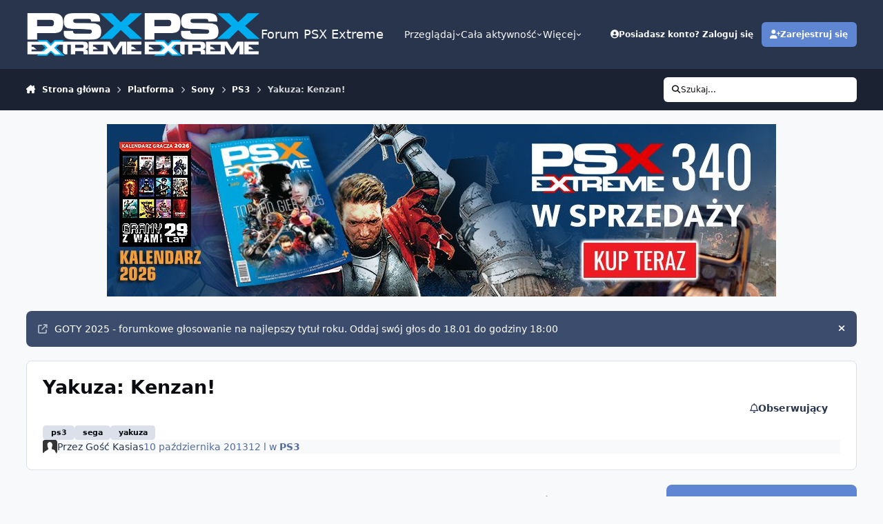

--- FILE ---
content_type: text/html;charset=UTF-8
request_url: https://www.psxextreme.info/topic/104380-yakuza-kenzan/
body_size: 29245
content:
<!DOCTYPE html>
<html lang="pl-PL" dir="ltr" 

data-ips-path="/topic/104380-yakuza-kenzan/"
data-ips-scheme='system'
data-ips-scheme-active='system'
data-ips-scheme-default='system'
data-ips-theme="18"
data-ips-scheme-toggle="true"


    data-ips-guest


data-ips-theme-setting-change-scheme='1'
data-ips-theme-setting-link-panels='0'
data-ips-theme-setting-nav-bar-icons='0'
data-ips-theme-setting-mobile-icons-location='footer'
data-ips-theme-setting-mobile-footer-labels='0'
data-ips-theme-setting-sticky-sidebar='0'
data-ips-theme-setting-flip-sidebar='0'

data-ips-layout='default'


	data-ips-setting-compact-richtext


>
	<head data-ips-hook="head">
		<meta charset="utf-8">
		<title data-ips-hook="title">Yakuza: Kenzan! - PS3 - Forum PSX Extreme</title>
		
		
		
		

	
	<script>(() => document.documentElement.setAttribute('data-ips-scheme', (window.matchMedia('(prefers-color-scheme:dark)').matches) ? 'dark':'light'))();</script>

		


	<script>
		(() => {
			function getCookie(n) {
				let v = `; ${document.cookie}`, parts = v.split(`; ${n}=`);
				if (parts.length === 2) return parts.pop().split(';').shift();
			}
			
			const s = getCookie('ips4_scheme_preference');
			if(!s || s === document.documentElement.getAttribute("data-ips-scheme-active")) return;
			if(s === "system"){
				document.documentElement.setAttribute('data-ips-scheme',(window.matchMedia('(prefers-color-scheme:dark)').matches)?'dark':'light');
			} else {
				document.documentElement.setAttribute("data-ips-scheme",s);
			}
			document.documentElement.setAttribute("data-ips-scheme-active",s);
		})();
	</script>

		
			<!-- Google tag (gtag.js) -->
<script async src="https://www.googletagmanager.com/gtag/js?id=G-FXWKMTTH1W"></script>
<script>
  window.dataLayer = window.dataLayer || [];
  function gtag(){dataLayer.push(arguments);}
  gtag('js', new Date());

  gtag('config', 'G-FXWKMTTH1W');
</script>

<script async src="https://pagead2.googlesyndication.com/pagead/js/adsbygoogle.js?client=ca-pub-2427800021899422"
     crossorigin="anonymous"></script>
		
		
		
		
		


	<!--!Font Awesome Free 6 by @fontawesome - https://fontawesome.com License - https://fontawesome.com/license/free Copyright 2024 Fonticons, Inc.-->
	<link rel='stylesheet' href='//www.psxextreme.info/applications/core/interface/static/fontawesome/css/all.min.css?v=6.7.2'>



	<link rel='stylesheet' href='//www.psxextreme.info/static/css/core_global_framework_framework.css?v=d598a2cf731768492968'>

	<link rel='stylesheet' href='//www.psxextreme.info/static/css/core_global_flags.css?v=d598a2cf731768492968'>

	<link rel='stylesheet' href='//www.psxextreme.info/static/css/core_front_core.css?v=d598a2cf731768492968'>

	<link rel='stylesheet' href='https://www.psxextreme.info/uploads/css_built_18/ustatus_front_ustatus.css?v=d598a2cf731768492968'>

	<link rel='stylesheet' href='//www.psxextreme.info/static/css/forums_front_forums.css?v=d598a2cf731768492968'>

	<link rel='stylesheet' href='//www.psxextreme.info/static/css/forums_front_topics.css?v=d598a2cf731768492968'>


<!-- Content Config CSS Properties -->
<style id="contentOptionsCSS">
    :root {
        --i-embed-max-width: 600px;
        --i-embed-default-width: 600px;
        --i-embed-media-max-width: 600px;
    }
</style>



	
	
		<style id="headCSS">
			
.app_cms_pagebuildertext_c97ce1 {

}
		</style>
	
	<style id="themeVariables">
		
			:root{

--set__logo-light: url('https://www.psxextreme.info/uploads/monthly_2025_04/psxextreme_logo_white_20d041.png');
--set__logo-dark: url('https://www.psxextreme.info/uploads/monthly_2025_04/psxextreme_logo_white_593b27.png');
--light__i-primary: hsl(220 57% 60%);
--light__i-primary-relative-l: 50;
--set__mobile-logo-light: url('https://www.psxextreme.info/uploads/monthly_2025_04/psxextreme_logo_black_e567e2.png');
--set__mobile-logo-dark: url('https://www.psxextreme.info/uploads/monthly_2025_04/psxextreme_logo_white_02ff0e.png');
--light__i-headerPrimary--co: var(--i-base_2);
--data-ips-theme-setting-mobile-icons-location: footer;
--dark__i-primary: hsl(220 57% 60%);
--dark__i-primary-relative-l: 51;
--data-ips-theme-setting-nav-bar-icons: 0;
--set__i-avatar-radius: 0;
--light__i-color_root: var(--i-base-contrast_4);
--set__i-header-secondary--he: 60;
--set__i-mobile-header--he: 65;
--set__i-sticky-sidebar: 0;
--data-ips-theme-setting-flip-sidebar: 0;
--data-ips-theme-setting-sticky-sidebar: 0;
--set__i-user-content-font-size: 120;
--set__i-layout-width: 1700;
--set__i-font-size: 13.5;
--set__i-mobile-footer-labels: 0;
--data-ips-theme-setting-mobile-footer-labels: 0;
--set__i-link-panels: 0;
--data-ips-theme-setting-link-panels: 0;

}
		
	</style>

	
		<style id="themeCustomCSS">
			 .ipsWidget [data-controller="bim.ustatus"] .ipsButtonBar{display:none !important;}
		</style>
	

	


		



	<meta name="viewport" content="width=device-width, initial-scale=1, viewport-fit=cover">
	<meta name="apple-mobile-web-app-status-bar-style" content="black-translucent">
	
	
		
		
	
	
		<meta name="twitter:card" content="summary">
	
	
		
			<meta name="twitter:site" content="@psx_extreme">
		
	
	
		
			
				
					<meta property="og:title" content="Yakuza: Kenzan!">
				
			
		
	
		
			
				
					<meta property="og:type" content="website">
				
			
		
	
		
			
				
					<meta property="og:url" content="https://www.psxextreme.info/topic/104380-yakuza-kenzan/">
				
			
		
	
		
			
				
					<meta name="description" content="Po sukcesie Yakuza i Yakuza 2 na PS2, Sega postanowiła przystopować trochę bajerę i wypuściła na nową konsolę Sony spin-off świeżej wówczas serii o podtytule Kenzan!. Akcja gry rzuca nas na początek XVII wieku do Japonii, gdzie w skórze Miyamoto Musashiego (w tej roli znany wszystkim Kazuma) musi...">
				
			
		
	
		
			
				
					<meta property="og:description" content="Po sukcesie Yakuza i Yakuza 2 na PS2, Sega postanowiła przystopować trochę bajerę i wypuściła na nową konsolę Sony spin-off świeżej wówczas serii o podtytule Kenzan!. Akcja gry rzuca nas na początek XVII wieku do Japonii, gdzie w skórze Miyamoto Musashiego (w tej roli znany wszystkim Kazuma) musi...">
				
			
		
	
		
			
				
					<meta property="og:updated_time" content="2013-10-11T14:47:05Z">
				
			
		
	
		
			
				
					<meta name="keywords" content="ps3, sega, yakuza">
				
			
		
	
		
			
				
					<meta property="og:site_name" content="Forum PSX Extreme">
				
			
		
	
		
			
				
					<meta property="og:locale" content="pl_PL">
				
			
		
	
	
		
			<link rel="canonical" href="https://www.psxextreme.info/topic/104380-yakuza-kenzan/">
		
	
	
	
	
	
	<link rel="manifest" href="https://www.psxextreme.info/manifest.webmanifest/">
	
	

	
	
		
	
		
	
		
	
		
	
		
	
		
	
		
	
		
	
		
	
		
	
		
	
		
	
		
	
		
	
		
	
		
	
		
	
		
	
		
	
		
	
		
	
		
	
		
	
		
			<link rel="apple-touch-icon" href="https://www.psxextreme.info/uploads/monthly_2020_09/apple-touch-icon-180x180.png?v=1710759509">
		
	

	
	


		

	
	<link rel='icon' href='https://www.psxextreme.info/uploads/monthly_2025_04/favicon.png' type="image/png">

	</head>
	<body data-ips-hook="body" class="ipsApp ipsApp_front " data-contentClass="IPS\forums\Topic" data-controller="core.front.core.app" data-pageApp="forums" data-pageLocation="front" data-pageModule="forums" data-pageController="topic" data-id="104380" >
		<a href="#ipsLayout__main" class="ipsSkipToContent">Skocz do zawartości</a>
		
		
		

<i-pull-to-refresh aria-hidden="true">
	<div class="iPullToRefresh"></div>
</i-pull-to-refresh>
		


	<i-pwa-install id="ipsPwaInstall">
		
		
			
		
			
		
			
		
			
		
			
		
			
		
			
		
			
		
			
		
			
		
			
		
			
		
			
		
			
		
			
		
			
		
			
		
			
		
			
		
			
		
			
		
			
		
			
		
			
				<img src="https://www.psxextreme.info/uploads/monthly_2020_09/apple-touch-icon-180x180.png" alt="" width="180" height="180" class="iPwaInstall__icon">
			
		
		<div class="iPwaInstall__content">
			<div class="iPwaInstall__title">View in the app</div>
			<p class="iPwaInstall__desc">A better way to browse. <strong>Learn more</strong>.</p>
		</div>
		<button type="button" class="iPwaInstall__learnMore" popovertarget="iPwaInstall__learnPopover">Learn more</button>
		<button type="button" class="iPwaInstall__dismiss" id="iPwaInstall__dismiss"><span aria-hidden="true">&times;</span><span class="ipsInvisible">Dismiss</span></button>
	</i-pwa-install>
	
	<i-card popover id="iPwaInstall__learnPopover">
		<button class="iCardDismiss" type="button" tabindex="-1" popovertarget="iPwaInstall__learnPopover" popovertargetaction="hide">Close</button>
		<div class="iCard">
			<div class="iCard__content iPwaInstallPopover">
				<div class="i-flex i-gap_2">
					
						
					
						
					
						
					
						
					
						
					
						
					
						
					
						
					
						
					
						
					
						
					
						
					
						
					
						
					
						
					
						
					
						
					
						
					
						
					
						
					
						
					
						
					
						
					
						
							<img src="https://www.psxextreme.info/uploads/monthly_2020_09/apple-touch-icon-180x180.png" alt="" width="180" height="180" class="iPwaInstallPopover__icon">
						
					
					<div class="i-flex_11 i-align-self_center">
						<div class="i-font-weight_700 i-color_hard">Forum PSX Extreme</div>
						<p>A full-screen app on your home screen with push notifications, badges and more.</p>
					</div>
				</div>

				<div class="iPwaInstallPopover__ios">
					<div class="iPwaInstallPopover__title">
						<svg xmlns="http://www.w3.org/2000/svg" viewBox="0 0 384 512"><path d="M318.7 268.7c-.2-36.7 16.4-64.4 50-84.8-18.8-26.9-47.2-41.7-84.7-44.6-35.5-2.8-74.3 20.7-88.5 20.7-15 0-49.4-19.7-76.4-19.7C63.3 141.2 4 184.8 4 273.5q0 39.3 14.4 81.2c12.8 36.7 59 126.7 107.2 125.2 25.2-.6 43-17.9 75.8-17.9 31.8 0 48.3 17.9 76.4 17.9 48.6-.7 90.4-82.5 102.6-119.3-65.2-30.7-61.7-90-61.7-91.9zm-56.6-164.2c27.3-32.4 24.8-61.9 24-72.5-24.1 1.4-52 16.4-67.9 34.9-17.5 19.8-27.8 44.3-25.6 71.9 26.1 2 49.9-11.4 69.5-34.3z"/></svg>
						<span>To install this app on iOS and iPadOS</span>
					</div>
					<ol class="ipsList ipsList--bullets i-color_soft i-margin-top_2">
						<li>Tap the <svg xmlns='http://www.w3.org/2000/svg' viewBox='0 0 416 550.4' class='iPwaInstallPopover__svg'><path d='M292.8 129.6 208 44.8l-84.8 84.8-22.4-22.4L208 0l107.2 107.2-22.4 22.4Z'/><path d='M192 22.4h32v336h-32v-336Z'/><path d='M368 550.4H48c-27.2 0-48-20.8-48-48v-288c0-27.2 20.8-48 48-48h112v32H48c-9.6 0-16 6.4-16 16v288c0 9.6 6.4 16 16 16h320c9.6 0 16-6.4 16-16v-288c0-9.6-6.4-16-16-16H256v-32h112c27.2 0 48 20.8 48 48v288c0 27.2-20.8 48-48 48Z'/></svg> Share icon in Safari</li>
						<li>Scroll the menu and tap <strong>Add to Home Screen</strong>.</li>
						<li>Tap <strong>Add</strong> in the top-right corner.</li>
					</ol>
				</div>
				<div class="iPwaInstallPopover__android">
					<div class="iPwaInstallPopover__title">
						<svg xmlns="http://www.w3.org/2000/svg" viewBox="0 0 576 512"><path d="M420.6 301.9a24 24 0 1 1 24-24 24 24 0 0 1 -24 24m-265.1 0a24 24 0 1 1 24-24 24 24 0 0 1 -24 24m273.7-144.5 47.9-83a10 10 0 1 0 -17.3-10h0l-48.5 84.1a301.3 301.3 0 0 0 -246.6 0L116.2 64.5a10 10 0 1 0 -17.3 10h0l47.9 83C64.5 202.2 8.2 285.6 0 384H576c-8.2-98.5-64.5-181.8-146.9-226.6"/></svg>
						<span>To install this app on Android</span>
					</div>
					<ol class="ipsList ipsList--bullets i-color_soft i-margin-top_2">
						<li>Tap the 3-dot menu (⋮) in the top-right corner of the browser.</li>
						<li>Tap <strong>Add to Home screen</strong> or <strong>Install app</strong>.</li>
						<li>Confirm by tapping <strong>Install</strong>.</li>
					</ol>
				</div>
			</div>
		</div>
	</i-card>

		
		<div class="ipsLayout" id="ipsLayout" data-ips-hook="layout">
			
			<div class="ipsLayout__app" data-ips-hook="app">
				
				<div data-ips-hook="mobileHeader" class="ipsMobileHeader ipsResponsive_header--mobile">
					
<a href="https://www.psxextreme.info/" data-ips-hook="logo" class="ipsLogo ipsLogo--mobile" accesskey="1">
	
		

    
    
    
    <picture class='ipsLogo__image ipsLogo__image--light'>
        <source srcset="[data-uri]" media="(min-width: 980px)">
        <img src="https://www.psxextreme.info/uploads/monthly_2025_04/psxextreme_logo_black_c546b2.png" width="512" height="211" alt='Forum PSX Extreme' data-ips-theme-image='mobile-logo-light'>
    </picture>

		

    
    
    
    <picture class='ipsLogo__image ipsLogo__image--dark'>
        <source srcset="[data-uri]" media="(min-width: 980px)">
        <img src="https://www.psxextreme.info/uploads/monthly_2025_04/psxextreme_logo_white_22a93f.png" width="512" height="211" alt='Forum PSX Extreme' data-ips-theme-image='mobile-logo-dark'>
    </picture>

	
  	<div class="ipsLogo__text">
		<span class="ipsLogo__name" data-ips-theme-text="set__i-logo-text">Forum PSX Extreme</span>
		
			<span class="ipsLogo__slogan" data-ips-theme-text="set__i-logo-slogan"></span>
		
	</div>
</a>
					
<ul data-ips-hook="mobileNavHeader" class="ipsMobileNavIcons ipsResponsive_header--mobile">
	
		<li data-el="guest">
			<button type="button" class="ipsMobileNavIcons__button ipsMobileNavIcons__button--primary" aria-controls="ipsOffCanvas--guest" aria-expanded="false" data-ipscontrols>
				<span>Zaloguj się</span>
			</button>
		</li>
	
	
	
		
	
    
	
	
</ul>
				</div>
				
				


				
					
<nav class="ipsBreadcrumb ipsBreadcrumb--mobile ipsResponsive_header--mobile" aria-label="Breadcrumbs" >
	<ol itemscope itemtype="https://schema.org/BreadcrumbList" class="ipsBreadcrumb__list">
		<li itemprop="itemListElement" itemscope itemtype="https://schema.org/ListItem">
			<a title="Strona główna" href="https://www.psxextreme.info/" itemprop="item">
				<i class="fa-solid fa-house-chimney"></i> <span itemprop="name">Strona główna</span>
			</a>
			<meta itemprop="position" content="1">
		</li>
		
		
		
			
				<li itemprop="itemListElement" itemscope itemtype="https://schema.org/ListItem">
					<a href="https://www.psxextreme.info/forum/69-platforma/" itemprop="item">
						<span itemprop="name">Platforma </span>
					</a>
					<meta itemprop="position" content="2">
				</li>
			
			
		
			
				<li itemprop="itemListElement" itemscope itemtype="https://schema.org/ListItem">
					<a href="https://www.psxextreme.info/forum/93-sony/" itemprop="item">
						<span itemprop="name">Sony </span>
					</a>
					<meta itemprop="position" content="3">
				</li>
			
			
		
			
				<li itemprop="itemListElement" itemscope itemtype="https://schema.org/ListItem">
					<a href="https://www.psxextreme.info/forum/79-ps3/" itemprop="item">
						<span itemprop="name">PS3 </span>
					</a>
					<meta itemprop="position" content="4">
				</li>
			
			
		
			
				<li aria-current="location" itemprop="itemListElement" itemscope itemtype="https://schema.org/ListItem">
					<span itemprop="name">Yakuza: Kenzan!</span>
					<meta itemprop="position" content="5">
				</li>
			
			
		
	</ol>
	<ul class="ipsBreadcrumb__feed" data-ips-hook="feed">
		
		<li >
			<a data-action="defaultStream" href="https://www.psxextreme.info/discover/" ><i class="fa-regular fa-file-lines"></i> <span data-role="defaultStreamName">Cała aktywność</span></a>
		</li>
	</ul>
</nav>
				
				
					<header data-ips-hook="header" class="ipsHeader ipsResponsive_header--desktop">
						
						
							<div data-ips-hook="primaryHeader" class="ipsHeader__primary" >
								<div class="ipsWidth ipsHeader__align">
									<div data-ips-header-position="4" class="ipsHeader__start">


	
		<div data-ips-header-content='logo'>
			<!-- logo -->
			
				
<a href="https://www.psxextreme.info/" data-ips-hook="logo" class="ipsLogo ipsLogo--desktop" accesskey="1">
	
		

    
    
    
    <picture class='ipsLogo__image ipsLogo__image--light'>
        <source srcset="[data-uri]" media="(max-width: 979px)">
        <img src="https://www.psxextreme.info/uploads/monthly_2025_04/psxextreme_logo_white_f1bbfc.png" width="512" height="211" alt='Forum PSX Extreme' data-ips-theme-image='logo-light'>
    </picture>

		

    
    
    
    <picture class='ipsLogo__image ipsLogo__image--dark'>
        <source srcset="[data-uri]" media="(max-width: 979px)">
        <img src="https://www.psxextreme.info/uploads/monthly_2025_04/psxextreme_logo_white_ad1564.png" width="512" height="211" alt='Forum PSX Extreme' data-ips-theme-image='logo-dark'>
    </picture>

	
  	<div class="ipsLogo__text">
		<span class="ipsLogo__name" data-ips-theme-text="set__i-logo-text">Forum PSX Extreme</span>
		
			<span class="ipsLogo__slogan" data-ips-theme-text="set__i-logo-slogan"></span>
		
	</div>
</a>
			
			
			    
			    
			    
			    
			
		</div>
	

	

	

	

	
</div>
									<div data-ips-header-position="5" class="ipsHeader__center">


	

	
		<div data-ips-header-content='navigation'>
			<!-- navigation -->
			
			
			    
				    


<nav data-ips-hook="navBar" class="ipsNav" aria-label="Primary">
	<i-navigation-menu>
		<ul class="ipsNavBar" data-role="menu">
			


	
		
		
			
		
		
		<li  data-id="1" data-active data-navApp="core" data-navExt="Menu" >
			
			
				
					<button aria-expanded="false" aria-controls="elNavSecondary_1" data-ipscontrols type="button">
						<span class="ipsNavBar__icon" aria-hidden="true">
							
								<i class="fa-solid" style="--icon:'\f1c5'"></i>
							
						</span>
						<span class="ipsNavBar__text">
							<span class="ipsNavBar__label">Przeglądaj</span>
							<i class="fa-solid fa-angle-down"></i>
						</span>
					</button>
					
						<ul class='ipsNav__dropdown' id='elNavSecondary_1' data-ips-hidden-light-dismiss hidden>
							


	

	
		
		
			
		
		
		<li  data-id="10" data-active data-navApp="forums" data-navExt="Forums" >
			
			
				
					<a href="https://www.psxextreme.info"  data-navItem-id="10" aria-current="page">
						<span class="ipsNavBar__icon" aria-hidden="true">
							
								<i class="fa-solid" style="--icon:'\f075'"></i>
							
						</span>
						<span class="ipsNavBar__text">
							<span class="ipsNavBar__label">Forum</span>
						</span>
					</a>
				
			
		</li>
	

	
		
		
		
		<li  data-id="11"  data-navApp="calendar" data-navExt="Calendar" >
			
			
				
					<a href="https://www.psxextreme.info/events/"  data-navItem-id="11" >
						<span class="ipsNavBar__icon" aria-hidden="true">
							
								<i class="fa-solid" style="--icon:'\f133'"></i>
							
						</span>
						<span class="ipsNavBar__text">
							<span class="ipsNavBar__label">Kalendarz</span>
						</span>
					</a>
				
			
		</li>
	

	
		
		
		
		<li  data-id="12"  data-navApp="core" data-navExt="Guidelines" >
			
			
				
					<a href="https://www.psxextreme.info/guidelines/"  data-navItem-id="12" >
						<span class="ipsNavBar__icon" aria-hidden="true">
							
								<i class="fa-solid" style="--icon:'\f058'"></i>
							
						</span>
						<span class="ipsNavBar__text">
							<span class="ipsNavBar__label">Regulamin</span>
						</span>
					</a>
				
			
		</li>
	

	
		
		
		
		<li  data-id="13"  data-navApp="core" data-navExt="StaffDirectory" >
			
			
				
					<a href="https://www.psxextreme.info/staff/"  data-navItem-id="13" >
						<span class="ipsNavBar__icon" aria-hidden="true">
							
								<i class="fa-solid" style="--icon:'\f2bb'"></i>
							
						</span>
						<span class="ipsNavBar__text">
							<span class="ipsNavBar__label">Administracja</span>
						</span>
					</a>
				
			
		</li>
	

	
		
		
		
		<li  data-id="14"  data-navApp="core" data-navExt="OnlineUsers" >
			
			
				
					<a href="https://www.psxextreme.info/online/"  data-navItem-id="14" >
						<span class="ipsNavBar__icon" aria-hidden="true">
							
								<i class="fa-solid" style="--icon:'\f017'"></i>
							
						</span>
						<span class="ipsNavBar__text">
							<span class="ipsNavBar__label">Użytkownicy online</span>
						</span>
					</a>
				
			
		</li>
	

	
		
		
		
		<li  data-id="16"  data-navApp="core" data-navExt="Leaderboard" >
			
			
				
					<a href="https://www.psxextreme.info/leaderboard/"  data-navItem-id="16" >
						<span class="ipsNavBar__icon" aria-hidden="true">
							
								<i class="fa-solid" style="--icon:'\f091'"></i>
							
						</span>
						<span class="ipsNavBar__text">
							<span class="ipsNavBar__label">Ranking</span>
						</span>
					</a>
				
			
		</li>
	

						</ul>
					
				
			
		</li>
	

	
		
		
		
		<li  data-id="2"  data-navApp="core" data-navExt="Menu" >
			
			
				
					<button aria-expanded="false" aria-controls="elNavSecondary_2" data-ipscontrols type="button">
						<span class="ipsNavBar__icon" aria-hidden="true">
							
								<i class="fa-solid" style="--icon:'\f1c5'"></i>
							
						</span>
						<span class="ipsNavBar__text">
							<span class="ipsNavBar__label">Cała aktywność</span>
							<i class="fa-solid fa-angle-down"></i>
						</span>
					</button>
					
						<ul class='ipsNav__dropdown' id='elNavSecondary_2' data-ips-hidden-light-dismiss hidden>
							


	
		
		
		
		<li  data-id="4"  data-navApp="core" data-navExt="AllActivity" >
			
			
				
					<a href="https://www.psxextreme.info/discover/"  data-navItem-id="4" >
						<span class="ipsNavBar__icon" aria-hidden="true">
							
								<i class="fa-solid" style="--icon:'\f0ca'"></i>
							
						</span>
						<span class="ipsNavBar__text">
							<span class="ipsNavBar__label">Cała aktywność</span>
						</span>
					</a>
				
			
		</li>
	

	

	

	

	
		
		
		
		<li  data-id="8"  data-navApp="core" data-navExt="Search" >
			
			
				
					<a href="https://www.psxextreme.info/search/"  data-navItem-id="8" >
						<span class="ipsNavBar__icon" aria-hidden="true">
							
								<i class="fa-solid" style="--icon:'\f002'"></i>
							
						</span>
						<span class="ipsNavBar__text">
							<span class="ipsNavBar__label">Szukaj</span>
						</span>
					</a>
				
			
		</li>
	

						</ul>
					
				
			
		</li>
	

	
		
		
		
		<li  data-id="18"  data-navApp="core" data-navExt="CustomItem" >
			
			
				
					<a href="https://www.psxextreme.pl/sklep/" target='_blank' rel="noopener" data-navItem-id="18" >
						<span class="ipsNavBar__icon" aria-hidden="true">
							
								<i class="fa-solid" style="--icon:'\f1c5'"></i>
							
						</span>
						<span class="ipsNavBar__text">
							<span class="ipsNavBar__label">Sklep PSX Extreme</span>
						</span>
					</a>
				
			
		</li>
	

	
		
		
		
		<li  data-id="22"  data-navApp="core" data-navExt="CustomItem" >
			
			
				
					<a href="https://patronite.pl/psxextreme" target='_blank' rel="noopener" data-navItem-id="22" >
						<span class="ipsNavBar__icon" aria-hidden="true">
							
								<i class="fa-solid" style="--icon:'\f1c5'"></i>
							
						</span>
						<span class="ipsNavBar__text">
							<span class="ipsNavBar__label">Patronite</span>
						</span>
					</a>
				
			
		</li>
	

	
		
		
		
		<li  data-id="23"  data-navApp="core" data-navExt="CustomItem" >
			
			
				
					<a href="https://bit.ly/PB_PE" target='_blank' rel="noopener" data-navItem-id="23" >
						<span class="ipsNavBar__icon" aria-hidden="true">
							
								<i class="fa-solid" style="--icon:'\f1c5'"></i>
							
						</span>
						<span class="ipsNavBar__text">
							<span class="ipsNavBar__label">Perfect Blue</span>
						</span>
					</a>
				
			
		</li>
	

	
		
		
		
		<li  data-id="25"  data-navApp="ustatus" data-navExt="Ustatus" >
			
			
				
					<a href="https://www.psxextreme.info/ustatus/"  data-navItem-id="25" >
						<span class="ipsNavBar__icon" aria-hidden="true">
							
								<i class="fa-solid" style="--icon:'\f15c'"></i>
							
						</span>
						<span class="ipsNavBar__text">
							<span class="ipsNavBar__label">Statusy</span>
						</span>
					</a>
				
			
		</li>
	

			<li data-role="moreLi" hidden>
				<button aria-expanded="false" aria-controls="nav__more" data-ipscontrols type="button">
					<span class="ipsNavBar__icon" aria-hidden="true">
						<i class="fa-solid fa-bars"></i>
					</span>
					<span class="ipsNavBar__text">
						<span class="ipsNavBar__label">Więcej</span>
						<i class="fa-solid fa-angle-down"></i>
					</span>
				</button>
				<ul class="ipsNav__dropdown" id="nav__more" data-role="moreMenu" data-ips-hidden-light-dismiss hidden></ul>
			</li>
		</ul>
		<div class="ipsNavPriority js-ipsNavPriority" aria-hidden="true">
			<ul class="ipsNavBar" data-role="clone">
				<li data-role="moreLiClone">
					<button aria-expanded="false" aria-controls="nav__more" data-ipscontrols type="button">
						<span class="ipsNavBar__icon" aria-hidden="true">
							<i class="fa-solid fa-bars"></i>
						</span>
						<span class="ipsNavBar__text">
							<span class="ipsNavBar__label">Więcej</span>
							<i class="fa-solid fa-angle-down"></i>
						</span>
					</button>
				</li>
				


	
		
		
			
		
		
		<li  data-id="1" data-active data-navApp="core" data-navExt="Menu" >
			
			
				
					<button aria-expanded="false" aria-controls="elNavSecondary_1" data-ipscontrols type="button">
						<span class="ipsNavBar__icon" aria-hidden="true">
							
								<i class="fa-solid" style="--icon:'\f1c5'"></i>
							
						</span>
						<span class="ipsNavBar__text">
							<span class="ipsNavBar__label">Przeglądaj</span>
							<i class="fa-solid fa-angle-down"></i>
						</span>
					</button>
					
				
			
		</li>
	

	
		
		
		
		<li  data-id="2"  data-navApp="core" data-navExt="Menu" >
			
			
				
					<button aria-expanded="false" aria-controls="elNavSecondary_2" data-ipscontrols type="button">
						<span class="ipsNavBar__icon" aria-hidden="true">
							
								<i class="fa-solid" style="--icon:'\f1c5'"></i>
							
						</span>
						<span class="ipsNavBar__text">
							<span class="ipsNavBar__label">Cała aktywność</span>
							<i class="fa-solid fa-angle-down"></i>
						</span>
					</button>
					
				
			
		</li>
	

	
		
		
		
		<li  data-id="18"  data-navApp="core" data-navExt="CustomItem" >
			
			
				
					<a href="https://www.psxextreme.pl/sklep/" target='_blank' rel="noopener" data-navItem-id="18" >
						<span class="ipsNavBar__icon" aria-hidden="true">
							
								<i class="fa-solid" style="--icon:'\f1c5'"></i>
							
						</span>
						<span class="ipsNavBar__text">
							<span class="ipsNavBar__label">Sklep PSX Extreme</span>
						</span>
					</a>
				
			
		</li>
	

	
		
		
		
		<li  data-id="22"  data-navApp="core" data-navExt="CustomItem" >
			
			
				
					<a href="https://patronite.pl/psxextreme" target='_blank' rel="noopener" data-navItem-id="22" >
						<span class="ipsNavBar__icon" aria-hidden="true">
							
								<i class="fa-solid" style="--icon:'\f1c5'"></i>
							
						</span>
						<span class="ipsNavBar__text">
							<span class="ipsNavBar__label">Patronite</span>
						</span>
					</a>
				
			
		</li>
	

	
		
		
		
		<li  data-id="23"  data-navApp="core" data-navExt="CustomItem" >
			
			
				
					<a href="https://bit.ly/PB_PE" target='_blank' rel="noopener" data-navItem-id="23" >
						<span class="ipsNavBar__icon" aria-hidden="true">
							
								<i class="fa-solid" style="--icon:'\f1c5'"></i>
							
						</span>
						<span class="ipsNavBar__text">
							<span class="ipsNavBar__label">Perfect Blue</span>
						</span>
					</a>
				
			
		</li>
	

	
		
		
		
		<li  data-id="25"  data-navApp="ustatus" data-navExt="Ustatus" >
			
			
				
					<a href="https://www.psxextreme.info/ustatus/"  data-navItem-id="25" >
						<span class="ipsNavBar__icon" aria-hidden="true">
							
								<i class="fa-solid" style="--icon:'\f15c'"></i>
							
						</span>
						<span class="ipsNavBar__text">
							<span class="ipsNavBar__label">Statusy</span>
						</span>
					</a>
				
			
		</li>
	

			</ul>
		</div>
	</i-navigation-menu>
</nav>
			    
			    
			    
			    
			
		</div>
	

	

	

	
</div>
									<div data-ips-header-position="6" class="ipsHeader__end">


	

	

	
		<div data-ips-header-content='user'>
			<!-- user -->
			
			
			    
			    
				    

	<ul id="elUserNav" data-ips-hook="userBarGuest" class="ipsUserNav ipsUserNav--guest">
        
		
        
        
        
            
            <li id="elSignInLink" data-el="sign-in">
                <button type="button" id="elUserSignIn" popovertarget="elUserSignIn_menu" class="ipsUserNav__link">
                	<i class="fa-solid fa-circle-user"></i>
                	<span class="ipsUserNav__text">Posiadasz konto? Zaloguj się</span>
                </button>                
                
<i-dropdown popover id="elUserSignIn_menu">
	<div class="iDropdown">
		<form accept-charset='utf-8' method='post' action='https://www.psxextreme.info/login/'>
			<input type="hidden" name="csrfKey" value="32e720d0a698ea4300a4ae7f6be6308b">
			<input type="hidden" name="ref" value="aHR0cHM6Ly93d3cucHN4ZXh0cmVtZS5pbmZvL3RvcGljLzEwNDM4MC15YWt1emEta2VuemFuLw==">
			<div data-role="loginForm">
				
				
				
					
<div class="">
	<h4 class="ipsTitle ipsTitle--h3 i-padding_2 i-padding-bottom_0 i-color_hard">Zaloguj się</h4>
	<ul class='ipsForm ipsForm--vertical ipsForm--login-popup'>
		<li class="ipsFieldRow ipsFieldRow--noLabel ipsFieldRow--fullWidth">
			<label class="ipsFieldRow__label" for="login_popup_email">Adres email</label>
			<div class="ipsFieldRow__content">
                <input type="email" class='ipsInput ipsInput--text' placeholder="Adres email" name="auth" autocomplete="email" id='login_popup_email'>
			</div>
		</li>
		<li class="ipsFieldRow ipsFieldRow--noLabel ipsFieldRow--fullWidth">
			<label class="ipsFieldRow__label" for="login_popup_password">Hasło</label>
			<div class="ipsFieldRow__content">
				<input type="password" class='ipsInput ipsInput--text' placeholder="Hasło" name="password" autocomplete="current-password" id='login_popup_password'>
			</div>
		</li>
		<li class="ipsFieldRow ipsFieldRow--checkbox">
			<input type="checkbox" name="remember_me" id="remember_me_checkbox_popup" value="1" checked class="ipsInput ipsInput--toggle">
			<div class="ipsFieldRow__content">
				<label class="ipsFieldRow__label" for="remember_me_checkbox_popup">Zapamiętaj mnie</label>
				<div class="ipsFieldRow__desc">Niezalecane na współdzielonych komputerach</div>
			</div>
		</li>
		<li class="ipsSubmitRow">
			<button type="submit" name="_processLogin" value="usernamepassword" class="ipsButton ipsButton--primary i-width_100p">Zaloguj się</button>
			
				<p class="i-color_soft i-link-color_inherit i-font-weight_500 i-font-size_-1 i-margin-top_2">
					
						<a href='https://www.psxextreme.info/lostpassword/' >
					
					Nie pamiętasz hasła?</a>
				</p>
			
		</li>
	</ul>
</div>
				
			</div>
		</form>
	</div>
</i-dropdown>
            </li>
            
        
		
			<li data-el="sign-up">
				
					<a href="https://www.psxextreme.info/register/" class="ipsUserNav__link ipsUserNav__link--sign-up"  id="elRegisterButton">
						<i class="fa-solid fa-user-plus"></i>
						<span class="ipsUserNav__text">Zarejestruj się</span>
					</a>
				
			</li>
		
		
	</ul>

			    
			    
			    
			
		</div>
	

	

	
</div>
								</div>
							</div>
						
						
							<div data-ips-hook="secondaryHeader" class="ipsHeader__secondary" >
								<div class="ipsWidth ipsHeader__align">
									<div data-ips-header-position="7" class="ipsHeader__start">


	

	

	

	
		<div data-ips-header-content='breadcrumb'>
			<!-- breadcrumb -->
			
			
			    
			    
			    
				    
<nav class="ipsBreadcrumb ipsBreadcrumb--top " aria-label="Breadcrumbs" >
	<ol itemscope itemtype="https://schema.org/BreadcrumbList" class="ipsBreadcrumb__list">
		<li itemprop="itemListElement" itemscope itemtype="https://schema.org/ListItem">
			<a title="Strona główna" href="https://www.psxextreme.info/" itemprop="item">
				<i class="fa-solid fa-house-chimney"></i> <span itemprop="name">Strona główna</span>
			</a>
			<meta itemprop="position" content="1">
		</li>
		
		
		
			
				<li itemprop="itemListElement" itemscope itemtype="https://schema.org/ListItem">
					<a href="https://www.psxextreme.info/forum/69-platforma/" itemprop="item">
						<span itemprop="name">Platforma </span>
					</a>
					<meta itemprop="position" content="2">
				</li>
			
			
		
			
				<li itemprop="itemListElement" itemscope itemtype="https://schema.org/ListItem">
					<a href="https://www.psxextreme.info/forum/93-sony/" itemprop="item">
						<span itemprop="name">Sony </span>
					</a>
					<meta itemprop="position" content="3">
				</li>
			
			
		
			
				<li itemprop="itemListElement" itemscope itemtype="https://schema.org/ListItem">
					<a href="https://www.psxextreme.info/forum/79-ps3/" itemprop="item">
						<span itemprop="name">PS3 </span>
					</a>
					<meta itemprop="position" content="4">
				</li>
			
			
		
			
				<li aria-current="location" itemprop="itemListElement" itemscope itemtype="https://schema.org/ListItem">
					<span itemprop="name">Yakuza: Kenzan!</span>
					<meta itemprop="position" content="5">
				</li>
			
			
		
	</ol>
	<ul class="ipsBreadcrumb__feed" data-ips-hook="feed">
		
		<li >
			<a data-action="defaultStream" href="https://www.psxextreme.info/discover/" ><i class="fa-regular fa-file-lines"></i> <span data-role="defaultStreamName">Cała aktywność</span></a>
		</li>
	</ul>
</nav>
			    
			    
			
		</div>
	

	
</div>
									<div data-ips-header-position="8" class="ipsHeader__center">


	

	

	

	

	
</div>
									<div data-ips-header-position="9" class="ipsHeader__end">


	

	

	

	

	
		<div data-ips-header-content='search'>
			<!-- search -->
			
			
			    
			    
			    
			    
				    

	<button class='ipsSearchPseudo' popovertarget="ipsSearchDialog" type="button">
		<i class="fa-solid fa-magnifying-glass"></i>
		<span>Szukaj...</span>
	</button>

			    
			
		</div>
	
</div>
								</div>
							</div>
						
					</header>
				
				<main data-ips-hook="main" class="ipsLayout__main" id="ipsLayout__main" tabindex="-1">
					<div class="ipsWidth ipsWidth--main-content">
						<div class="ipsContentWrap">
							
							

							<div class="ipsLayout__columns">
								<section data-ips-hook="primaryColumn" class="ipsLayout__primary-column">
									
										<div class="i-margin-bottom_block" data-ips-ad="global_header">
											

<div class='ipsD598a2cf73 i-text-align_center'>
	<ul>
		
		<li class='ipsD598a2cf73_large ipsResponsive_showDesktop'>
			
				<a href='https://www.psxextreme.info/index.php?app=core&amp;module=system&amp;controller=redirect&amp;do=advertisement&amp;ad=49&amp;key=2e8594ec01e639c975cd3cfed0bb73ca2590d09cc13516281f5a4a9efaccb4e1' target='_blank' rel='nofollow noopener'>
			
				<img src='https://www.psxextreme.info/uploads/monthly_2026_01/baner-970x250-PSX-340.jpg.6b35659d3912aef39bd24ad0cdb67d00.jpg' alt="PSX Extreme 340"  loading="lazy">
			
				</a>
			
		</li>
		
		<li class='ipsD598a2cf73_medium ipsResponsive_showTablet'>
			
				<a href='https://www.psxextreme.info/index.php?app=core&amp;module=system&amp;controller=redirect&amp;do=advertisement&amp;ad=49&amp;key=2e8594ec01e639c975cd3cfed0bb73ca2590d09cc13516281f5a4a9efaccb4e1' target='_blank' rel='nofollow noopener'>
			
				<img src='https://www.psxextreme.info/uploads/monthly_2026_01/baner-970x250-PSX-340.jpg.6b35659d3912aef39bd24ad0cdb67d00.jpg' alt="PSX Extreme 340"  loading="lazy">
			
				</a>
			
		</li>

		<li class='ipsD598a2cf73_small ipsResponsive_showPhone'>
			
				<a href='https://www.psxextreme.info/index.php?app=core&amp;module=system&amp;controller=redirect&amp;do=advertisement&amp;ad=49&amp;key=2e8594ec01e639c975cd3cfed0bb73ca2590d09cc13516281f5a4a9efaccb4e1' target='_blank' rel='nofollow noopener'>
			
				<img src='https://www.psxextreme.info/uploads/monthly_2026_01/baner-336x280-PSX-340.jpg.ddbdab48fbb67098c3619d2cfdb72626.jpg' alt="PSX Extreme 340"  loading="lazy">
			
				</a>
			
		</li>
		
	</ul>
	
</div>

										</div>
									
									
									
                                    
									

	


	<div class='ipsAnnouncements ipsAnnouncements--content' data-controller="core.front.core.announcementBanner">
		
			
			
				<div class='ipsAnnouncement ipsAnnouncement--general' data-announcementId="32">
					
						<a href='https://www.psxextreme.info/topic/128709-goty-2025-forumkowy-ranking' class='ipsAnnouncement__link' target="_blank" rel='noopener'><i class="fa-solid fa-arrow-up-right-from-square ipsAnnouncement__icon"></i>GOTY 2025 - forumkowe głosowanie na najlepszy tytuł roku. Oddaj swój głos do 18.01 do godziny 18:00</a>
					
					<button type="button" data-role="dismissAnnouncement"><i class="fa-solid fa-xmark"></i><span class="ipsInvisible">Hide announcement</span></button>
				</div>
			
		
	</div>




    
    

									




<!-- Start #ipsTopicView -->
<div class="ipsBlockSpacer" id="ipsTopicView" data-ips-topic-ui="traditional" data-ips-topic-first-page="true" data-ips-topic-comments="all">




<div class="ipsBox ipsBox--topicHeader ipsPull">
	<header class="ipsPageHeader">
		<div class="ipsPageHeader__row">
			<div data-ips-hook="header" class="ipsPageHeader__primary">
				<div class="ipsPageHeader__title">
					
						<h1 data-ips-hook="title">Yakuza: Kenzan!</h1>
					
					<div data-ips-hook="badges" class="ipsBadges">
						
					</div>
				</div>
				
					


	
		<ul class='ipsTags ' >
		    
			
				
					


<li class='ipsTags__item  '>
	<a href='https://www.psxextreme.info/tags/ps3/' class='ipsTags__tag' title="Znajdź inną zawartość z tagiem 'ps3'" rel="tag" data-tag-label="ps3" data-ipsTooltip><span>ps3</span></a>
	
</li>
				
					


<li class='ipsTags__item  '>
	<a href='https://www.psxextreme.info/tags/sega/' class='ipsTags__tag' title="Znajdź inną zawartość z tagiem 'sega'" rel="tag" data-tag-label="sega" data-ipsTooltip><span>sega</span></a>
	
</li>
				
					


<li class='ipsTags__item  '>
	<a href='https://www.psxextreme.info/tags/yakuza/' class='ipsTags__tag' title="Znajdź inną zawartość z tagiem 'yakuza'" rel="tag" data-tag-label="yakuza" data-ipsTooltip><span>yakuza</span></a>
	
</li>
				
			
			
		</ul>
		
	

				
				
			</div>
			
				<ul data-ips-hook="topicHeaderButtons" class="ipsButtons">
					
						<li>

</li>
					
					
					<li>

<div data-followApp='forums' data-followArea='topic' data-followID='104380' data-controller='core.front.core.followButton'>
	

	<a data-ips-hook="guest" href="https://www.psxextreme.info/login/" rel="nofollow" class="ipsButton ipsButton--follow" data-role="followButton" data-ipstooltip title="Zaloguj się, aby obserwować tę zawartość">
		<span>
			<i class="fa-regular fa-bell"></i>
			<span class="ipsButton__label">Obserwujący</span>
		</span>
		
	</a>

</div></li>
				</ul>
			
		</div>
		
		
			<!-- PageHeader footer is only shown in traditional view -->
			<div class="ipsPageHeader__row ipsPageHeader__row--footer">
				<div class="ipsPageHeader__primary">
					<div class="ipsPhotoPanel ipsPhotoPanel--inline">
						

	<span data-ips-hook="userPhotoWithoutUrl" class="ipsUserPhoto ipsUserPhoto--fluid " data-group="2">
		<img src="https://www.psxextreme.info/static/resources/core_84c1e40ea0e759e3f1505eb1788ddf3c_default_photo.png" alt="Gość Kasias" loading="lazy">
	</span>

						<div data-ips-hook="topicHeaderMetaData" class="ipsPhotoPanel__text">
							<div class="ipsPhotoPanel__primary">Przez 


<span class="ipsUsername" translate="no">Gość Kasias</span></div>
							<div class="ipsPhotoPanel__secondary"><time datetime='2013-10-10T16:28:02Z' title='10.10.2013 16:28' data-short='12 l ' class='ipsTime ipsTime--long'><span class='ipsTime__long'>10 października 2013</span><span class='ipsTime__short'>12 l </span></time> w <a href="https://www.psxextreme.info/forum/79-ps3/" class="i-font-weight_600">PS3</a></div>
						</div>
					</div>
				</div>
				
			</div>
		
	</header>

	

</div>

<!-- Large topic warnings -->






<!-- These can be hidden on traditional first page using <div data-ips-hide="traditional-first"> -->


<!-- Content messages -->









<div class="i-flex i-flex-wrap_wrap-reverse i-align-items_center i-gap_3">

	<!-- All replies / Helpful Replies: This isn't shown on the first page, due to data-ips-hide="traditional-first" -->
	

	<!-- Start new topic, Reply to topic: Shown on all views -->
	<ul data-ips-hook="topicMainButtons" class="i-flex_11 ipsButtons ipsButtons--main">
		<li>
			
		</li>
		
			<li>
				<a href="https://www.psxextreme.info/forum/79-ps3/?do=add" rel="nofollow" class="ipsButton ipsButton--text" title="Rozpocznij nowy temat w tym forum"><i class="fa-solid fa-pen-to-square"></i><span>Dodaj nowy temat</span></a>
			</li>
		
		
			<li data-controller="forums.front.topic.reply">
				<a href="#replyForm" rel="nofollow" class="ipsButton ipsButton--primary" data-action="replyToTopic"><i class="fa-solid fa-reply"></i><span>Odpowiedz w tym temacie</span></a>
			</li>
		
	</ul>
</div>





<section data-controller='core.front.core.recommendedComments' data-url='https://www.psxextreme.info/topic/104380-yakuza-kenzan/?recommended=comments' class='ipsBox ipsBox--featuredComments ipsRecommendedComments ipsHide'>
	<div data-role="recommendedComments">
		<header class='ipsBox__header'>
			<h2>Featured Replies</h2>
			

<div class='ipsCarouselNav ' data-ipscarousel='topic-featured-posts' >
	<button class='ipsCarouselNav__button' data-carousel-arrow='prev'><span class="ipsInvisible">Previous carousel slide</span><i class='fa-ips' aria-hidden='true'></i></button>
	<button class='ipsCarouselNav__button' data-carousel-arrow='next'><span class="ipsInvisible">Next carousel slide</span><i class='fa-ips' aria-hidden='true'></i></button>
</div>
		</header>
		
	</div>
</section>

<div id="comments" data-controller="core.front.core.commentFeed,forums.front.topic.view, core.front.core.ignoredComments" data-autopoll data-baseurl="https://www.psxextreme.info/topic/104380-yakuza-kenzan/" data-lastpage data-feedid="forums-ips_forums_topic-104380" class="cTopic ipsBlockSpacer" data-follow-area-id="topic-104380">

	<div data-ips-hook="topicPostFeed" id="elPostFeed" class="ipsEntries ipsPull ipsEntries--topic" data-role="commentFeed" data-controller="core.front.core.moderation" >

		
		<form action="https://www.psxextreme.info/topic/104380-yakuza-kenzan/?csrfKey=32e720d0a698ea4300a4ae7f6be6308b&amp;do=multimodComment" method="post" data-ipspageaction data-role="moderationTools">
			
			
				

					

					
					



<a id="findComment-2918056"></a>
<div id="comment-2918056"></div>
<article data-ips-hook="postWrapper" id="elComment_2918056" class="
		ipsEntry js-ipsEntry  ipsEntry--post 
        
        
        
        
        
		"   data-ips-first-post>
	
		<aside data-ips-hook="topicAuthorColumn" class="ipsEntry__author-column">
			
			<div data-ips-hook="postUserPhoto" class="ipsAvatarStack">
				

	<span data-ips-hook="userPhotoWithoutUrl" class="ipsUserPhoto ipsUserPhoto--fluid " data-group="2">
		<img src="https://www.psxextreme.info/static/resources/core_84c1e40ea0e759e3f1505eb1788ddf3c_default_photo.png" alt="Gość Kasias" loading="lazy">
	</span>

				
								
			</div>
			<h3 data-ips-hook="postUsername" class="ipsEntry__username">
				
				


<span class="ipsUsername" translate="no">Gość Kasias</span>
				
			</h3>
			
				<div data-ips-hook="postUserGroup" class="ipsEntry__group">
					
						<span style='color:gray'>Goście</span>
					
				</div>
			
			
			
			
		</aside>
	
	
<aside data-ips-hook="topicAuthorColumn" class="ipsEntry__header" data-feedid="forums-ips_forums_topic-104380">
	<div class="ipsEntry__header-align">

		<div class="ipsPhotoPanel">
			<!-- Avatar -->
			<div class="ipsAvatarStack" data-ips-hook="postUserPhoto">
				

	<span data-ips-hook="userPhotoWithoutUrl" class="ipsUserPhoto ipsUserPhoto--fluid " data-group="2">
		<img src="https://www.psxextreme.info/static/resources/core_84c1e40ea0e759e3f1505eb1788ddf3c_default_photo.png" alt="Gość Kasias" loading="lazy">
	</span>

				
				
			</div>
			<!-- Username -->
			<div class="ipsPhotoPanel__text">
				<h3 data-ips-hook="postUsername" class="ipsEntry__username">
					


<span class="ipsUsername" translate="no">Gość Kasias</span>
					
						<span class="ipsEntry__group">
							
								<span style='color:gray'>Goście</span>
							
						</span>
					
					
				</h3>
				<p class="ipsPhotoPanel__secondary">
					Opublikowano <time datetime='2013-10-10T16:28:02Z' title='10.10.2013 16:28' data-short='12 l ' class='ipsTime ipsTime--long'><span class='ipsTime__long'>10 października 2013</span><span class='ipsTime__short'>12 l </span></time>
				</p>
			</div>
		</div>

		<!-- Minimal badges -->
		<ul data-ips-hook="postBadgesSecondary" class="ipsBadges">
			
			
			
			
			
			
		</ul>

		

		

		

        
<!-- Mini profile -->

	</div>
</aside>
	

<div id="comment-2918056_wrap" data-controller="core.front.core.comment" data-feedid="forums-ips_forums_topic-104380" data-commentapp="forums" data-commenttype="forums" data-commentid="2918056" data-quotedata="{&quot;userid&quot;:null,&quot;username&quot;:&quot;Gość Kasias&quot;,&quot;timestamp&quot;:1381422482,&quot;contentapp&quot;:&quot;forums&quot;,&quot;contenttype&quot;:&quot;forums&quot;,&quot;contentid&quot;:104380,&quot;contentclass&quot;:&quot;forums_Topic&quot;,&quot;contentcommentid&quot;:2918056}" class="ipsEntry__content js-ipsEntry__content"   data-first-post="true" data-first-page="true" >
	<div class="ipsEntry__post">
		<div class="ipsEntry__meta">
			
				<span class="ipsEntry__date">Opublikowano <time datetime='2013-10-10T16:28:02Z' title='10.10.2013 16:28' data-short='12 l ' class='ipsTime ipsTime--long'><span class='ipsTime__long'>10 października 2013</span><span class='ipsTime__short'>12 l </span></time></span>
			
			<!-- Traditional badges -->
			<ul data-ips-hook="postBadges" class="ipsBadges">
				
				
				
				
                
				
			</ul>
			
			
		</div>
		

		

		

		<!-- Post content -->
		<div data-ips-hook="postContent" class="ipsRichText ipsRichText--user" data-role="commentContent" data-controller="core.front.core.lightboxedImages">

			
			

				<p>Po sukcesie Yakuza i Yakuza 2 na PS2, Sega postanowiła przystopować trochę bajerę i wypuściła na nową konsolę Sony spin-off świeżej wówczas serii o podtytule <strong>Kenzan!</strong>. Akcja gry rzuca nas na początek XVII wieku do Japonii, gdzie w skórze Miyamoto Musashiego (w tej roli znany wszystkim Kazuma) musimy odszukać fałszywego Musashiego, który ponoć podszywa się pod głównego bohatera, a w międzyczasie zamordował rodziców małej Haruki.</p>
<p> </p>
<p>Łącznie kilkaset godzin z zaimportowanymi 1&amp;2 HD Edition i Yakuza 5 wspominam bardzo miło, dlatego nakręcony zwiastunami bombowo zapowiadającego się Yakuza: Ishin postanowiłem łyknąć także Kenzan!, zwłaszcza że gra kosztowała prawie trzy razy mniej niż piątka. Graficznie cudów nie oczekiwałem, w końcu to gra z pierwszej generacji na PS3, to i naleciałości ze starszej siostry nie zabrakło. Na plus jak zawsze fachowo wykonane twarze i ogromne przywiązanie do szczegółów. <strong>Poznawanie fabuły</strong> nie stanowi w tym przypadku większego problemu, gdyż a) dostępnych jest w necie sporo opisów, b) grupa KHHsubs już dawno przetłumaczyła całą grę, włącznie z sub-questami. W całym Kenzan! znalazła się tylko jedna jedyna misja, podczas której musiałem sięgnąć po opis, a chodziło tylko o to, by zakupić dla pewnego typka jeden konkretny przedmiot. Sama historia to wariacja na temat losów legendarnego Musashi niepozbawiona humoru, ale nade wszystko przepełniona konkretnym "samurajskim" klimatem. Finał kopie po klejnotach i jak na standardy serii naprawdę zaskakuje.</p>
<p> </p>
<p><strong>W sferze grywalnej</strong> jest to stara, dobra Yakuza. Dwa miasteczka + okoliczne wioski dają w sumie teren znacznie większy niż jedynka (ale nie późniejsze odsłony), a znane ze współczesnych odsłon minigierki zostały zastąpione przed swoje starsze o 400 lat "odpowiedniki". Bitka jest miodna jak zawsze, w tym przypadku mamy zresztą chyba najwięcej możliwości obijania pysków i żeber. System oferuje 4 techniki walki, między którymi można się przełączać w dowolnym momencie. Bossów odpicowano, że mucha nie siada, choć w kwestii sub-bossów i większych przeszkadzajek przegięto z jednym motywem. Gostki potrafią złapać nas przy jakimś kącie i spamować pchnięcie, na wyblokowanie których nie ma czasu... Fabułę i kilka side-questów (takich wrzuconych przez samą grę) ukończyłem na Normal w 15 h, po czym odblokowałem tryb Adventure i coś na wzór Battle Arena z nowszych części.</p>
<p> </p>
<p>Kenzan! należy się solidna <strong>ósemka</strong> i naprawdę nie wiem, dlaczego Sega nie wypuściła tej odsłony na Zachód, a znacznie słabsze Dead Souls już tak. Pewnie uznali, że zombiaki sprzedadzą się lepiej niż gość z kataną...</p>
<p> </p>
<p>
</p>
<div class="ipsEmbeddedVideo"><div><iframe width="480" height="270" src="https://www.youtube.com/embed/iy8Y0COa33Y?feature=oembed" frameborder="0" allowfullscreen="true" loading="lazy"></iframe></div></div>

			

			
				

<p class='i-color_soft i-font-size_-1 ipsEdited' data-excludequote data-el='edited'>
	<i class="fa-solid fa-pen-to-square i-margin-end_icon"></i> <strong class='i-font-weight_600'>Edytowane <time datetime='2013-10-10T19:06:16Z' title='10.10.2013 19:06' data-short='12 l ' class='ipsTime ipsTime--long'><span class='ipsTime__long'>10 października 2013</span><span class='ipsTime__short'>12 l </span></time> przez Kasias</strong>
	
	
</p>
			
		</div>

		

	</div>
	
		<div class="ipsEntry__footer">
			<menu data-ips-hook="postFooterControls" class="ipsEntry__controls" data-role="commentControls" data-controller="core.front.helpful.helpful">
				
					
						<li data-ipsquote-editor="topic_comment" data-ipsquote-target="#comment-2918056" class="ipsJS_show">
							<button class="ipsHide" data-action="multiQuoteComment" data-ipstooltip data-ipsquote-multiquote data-mqid="mq2918056" aria-label="Cytat wielokrotny"><i class="fa-solid fa-plus"></i></button>
						</li>
						<li data-ipsquote-editor="topic_comment" data-ipsquote-target="#comment-2918056" class="ipsJS_show">
							<a href="#" data-action="quoteComment" data-ipsquote-singlequote><i class="fa-solid fa-quote-left" aria-hidden="true"></i><span>Cytuj</span></a>
						</li>
					
					
					
					
                    
				
				<li class="ipsHide" data-role="commentLoading">
					<span class="ipsLoading ipsLoading--tiny"></span>
				</li>
			</menu>
			
				

	<div data-controller='core.front.core.reaction' class='ipsReact '>	
		
			
			<div class='ipsReact_blurb ' data-role='reactionBlurb'>
				
					

	
	<ul class='ipsReact_reactions'>
		
		
			
				
				<li class='ipsReact_reactCount'>
					
						<span data-ipsTooltip title="Plusik">
					
							<span>
								<img src='https://www.psxextreme.info/uploads/reactions/react_up.png' alt="Plusik" loading="lazy">
							</span>
							<span>
								1
							</span>
					
						</span>
					
				</li>
			
		
	</ul>

				
			</div>
		
		
		
	</div>

			
		</div>
	
	
</div>
	
</article>

                    
                    
					
						<!-- If this is the first post in the traditional UI, show some of the extras/messages below it -->
						

						<!-- Show the All Replies / Most Helpful tabs -->
						
					
					
					

					
					
						








<div class="ipsBox ipsPull cTopicOverviewContainer  ">
	<div class="cTopicOverview cTopicOverview--main" data-controller='forums.front.topic.activity'>

		<div class="cTopicOverview__content">
			<ul class='cTopicOverview__item cTopicOverview__item--stats'>
				
					<li>
						<span class="i-color_soft i-font-weight_500">Odpowiedzi</span>
						<span class="i-color_hard i-font-weight_700 i-font-size_3">3</span>
					</li>
				
				<li>
					<span class="i-color_soft i-font-weight_500">Wyświetleń</span>
					<span class="i-color_hard i-font-weight_700 i-font-size_3">3,1 tys.</span>
				</li>
				<li>
					<span class="i-color_soft i-font-weight_500">Dodano</span>
					<span class="i-color_hard i-font-weight_700 i-font-size_3"><time datetime='2013-10-10T16:28:02Z' title='10.10.2013 16:28' data-short='12 l ' class='ipsTime ipsTime--short'><span class='ipsTime__long'>12 l </span><span class='ipsTime__short'>12 l </span></time></span>
				</li>
				<li>
					<span class="i-color_soft i-font-weight_500">Ostatniej odpowiedzi</span>
					<span class="i-color_hard i-font-weight_700 i-font-size_3"><time datetime='2013-10-11T14:47:05Z' title='11.10.2013 14:47' data-short='12 l ' class='ipsTime ipsTime--short'><span class='ipsTime__long'>12 l </span><span class='ipsTime__short'>12 l </span></time></span>
				</li>
			</ul>
			
			
			
				<div class='cTopicOverview__item cTopicOverview__item--topPosters'>
					<h4 class='cTopicOverview__title'>Top użytkownicy w tym temacie</h4>
					<ul class='cTopicOverview__dataList'>
						
							<li class="ipsPhotoPanel">
								


	<a data-ips-hook="userPhotoWithUrl" href="https://www.psxextreme.info/profile/3637-bobby/" rel="nofollow" data-ipshover data-ipshover-width="370" data-ipshover-target="https://www.psxextreme.info/profile/3637-bobby/?do=hovercard"  class="ipsUserPhoto ipsUserPhoto--fluid" title="Przejdź do profilu bobby" data-group="3" aria-hidden="true" tabindex="-1">
		<img src="https://www.psxextreme.info/uploads/av-3637.jpg" alt="bobby" loading="lazy">
	</a>

								<div class='ipsPhotoPanel__text'>
									<strong class='ipsPhotoPanel__primary i-color_hard'><a href='https://www.psxextreme.info/profile/3637-bobby/'>bobby</a></strong>
									<span class='ipsPhotoPanel__secondary'>1 odpowiedź</span>
								</div>
							</li>
						
							<li class="ipsPhotoPanel">
								


	<a data-ips-hook="userPhotoWithUrl" href="https://www.psxextreme.info/profile/19488-paliodor/" rel="nofollow" data-ipshover data-ipshover-width="370" data-ipshover-target="https://www.psxextreme.info/profile/19488-paliodor/?do=hovercard"  class="ipsUserPhoto ipsUserPhoto--fluid" title="Przejdź do profilu Paliodor" data-group="19" aria-hidden="true" tabindex="-1">
		<img src="https://www.psxextreme.info/uploads/profile/photo-thumb-19488.jpg" alt="Paliodor" loading="lazy">
	</a>

								<div class='ipsPhotoPanel__text'>
									<strong class='ipsPhotoPanel__primary i-color_hard'><a href='https://www.psxextreme.info/profile/19488-paliodor/'>Paliodor</a></strong>
									<span class='ipsPhotoPanel__secondary'>1 odpowiedź</span>
								</div>
							</li>
						
							<li class="ipsPhotoPanel">
								


	<a data-ips-hook="userPhotoWithUrl" href="https://www.psxextreme.info/profile/27689-saptis/" rel="nofollow" data-ipshover data-ipshover-width="370" data-ipshover-target="https://www.psxextreme.info/profile/27689-saptis/?do=hovercard"  class="ipsUserPhoto ipsUserPhoto--fluid" title="Przejdź do profilu saptis" data-group="3" aria-hidden="true" tabindex="-1">
		<img src="https://www.psxextreme.info/uploads/profile/photo-thumb-27689.jpg" alt="saptis" loading="lazy">
	</a>

								<div class='ipsPhotoPanel__text'>
									<strong class='ipsPhotoPanel__primary i-color_hard'><a href='https://www.psxextreme.info/profile/27689-saptis/'>saptis</a></strong>
									<span class='ipsPhotoPanel__secondary'>1 odpowiedź</span>
								</div>
							</li>
						
					</ul>
				</div>
			
			
			
			
			
			
		</div>
		
			<button type="button" data-action='toggleOverview' class='cTopicOverview__toggle'><span class="ipsInvisible">Expand topic overview</span><i class='fa-solid fa-chevron-down'></i></button>
		
	</div>
</div>
					
					
				

					

					
					



<a id="findComment-2918407"></a>
<div id="comment-2918407"></div>
<article data-ips-hook="postWrapper" id="elComment_2918407" class="
		ipsEntry js-ipsEntry  ipsEntry--post 
        
        
        
        
        
		"   >
	
		<aside data-ips-hook="topicAuthorColumn" class="ipsEntry__author-column">
			
			<div data-ips-hook="postUserPhoto" class="ipsAvatarStack">
				


	<a data-ips-hook="userPhotoWithUrl" href="https://www.psxextreme.info/profile/27689-saptis/" rel="nofollow" data-ipshover data-ipshover-width="370" data-ipshover-target="https://www.psxextreme.info/profile/27689-saptis/?do=hovercard"  class="ipsUserPhoto ipsUserPhoto--fluid" title="Przejdź do profilu saptis" data-group="3" aria-hidden="true" tabindex="-1">
		<img src="https://www.psxextreme.info/uploads/profile/photo-thumb-27689.jpg" alt="saptis" loading="lazy">
	</a>

				
								
			</div>
			<h3 data-ips-hook="postUsername" class="ipsEntry__username">
				
				


<a href='https://www.psxextreme.info/profile/27689-saptis/' rel="nofollow" data-ipsHover data-ipsHover-width='370' data-ipsHover-target='https://www.psxextreme.info/profile/27689-saptis/?do=hovercard&amp;referrer=https%253A%252F%252Fwww.psxextreme.info%252Ftopic%252F104380-yakuza-kenzan%252F' title="Przejdź do profilu saptis" class="ipsUsername" translate="no">saptis</a>
				
			</h3>
			
				<div data-ips-hook="postUserGroup" class="ipsEntry__group">
					
						<span style='color:#'>Użytkownicy</span>
					
				</div>
			
			
			
				<ul data-ips-hook="postUserStats" class="ipsEntry__authorStats ipsEntry__authorStats--minimal">
					<li data-i-el="posts">
						
							<a href="https://www.psxextreme.info/profile/27689-saptis/content/" rel="nofollow" title="Odpowiedzi" data-ipstooltip>
								<i class="fa-solid fa-comment"></i>
								<span data-i-el="number">3 tys.</span>
								<span data-i-el="label">odpowiedzi</span>
							</a>
						
					</li>
					
					
					
						<li data-ips-hook="postUserReputation" data-i-el="reputation">
							
								<span>
									<i class="fa-solid fa-heart"></i>
									<span data-i-el="number">621</span>
									<span data-i-el="label">Reputacja</span>
								</span>
							
						</li>
					
				</ul>
				<ul data-ips-hook="postUserCustomFields" class="ipsEntry__authorFields">
					

	
		<li data-el='core_pfield_21' data-role='custom-field'>
			
<strong>Lego Master</strong>
		</li>
	
		<li data-el='core_pfield_2' data-role='custom-field'>
			
<span class="ft">GamerTag: </span><span class="fc"><a href="https://live.xbox.com/pl-PL/Profile?gamertag=saptis" target="_blank">saptis</a></span>
		</li>
	
		<li data-el='core_pfield_4' data-role='custom-field'>
			
<span class="ft">PSN ID: </span><span class="fc"><a href="https://my.playstation.com/profile/saptis" target="_blank">saptis</a></span>
		</li>
	
		<li data-el='core_pfield_16' data-role='custom-field'>
			
<span class="ft">Nintendo ID: </span><span class="fc">saptis</span>
		</li>
	

				</ul>
			
			
		</aside>
	
	
<aside data-ips-hook="topicAuthorColumn" class="ipsEntry__header" data-feedid="forums-ips_forums_topic-104380">
	<div class="ipsEntry__header-align">

		<div class="ipsPhotoPanel">
			<!-- Avatar -->
			<div class="ipsAvatarStack" data-ips-hook="postUserPhoto">
				


	<a data-ips-hook="userPhotoWithUrl" href="https://www.psxextreme.info/profile/27689-saptis/" rel="nofollow" data-ipshover data-ipshover-width="370" data-ipshover-target="https://www.psxextreme.info/profile/27689-saptis/?do=hovercard"  class="ipsUserPhoto ipsUserPhoto--fluid" title="Przejdź do profilu saptis" data-group="3" aria-hidden="true" tabindex="-1">
		<img src="https://www.psxextreme.info/uploads/profile/photo-thumb-27689.jpg" alt="saptis" loading="lazy">
	</a>

				
				
			</div>
			<!-- Username -->
			<div class="ipsPhotoPanel__text">
				<h3 data-ips-hook="postUsername" class="ipsEntry__username">
					


<a href='https://www.psxextreme.info/profile/27689-saptis/' rel="nofollow" data-ipsHover data-ipsHover-width='370' data-ipsHover-target='https://www.psxextreme.info/profile/27689-saptis/?do=hovercard&amp;referrer=https%253A%252F%252Fwww.psxextreme.info%252Ftopic%252F104380-yakuza-kenzan%252F' title="Przejdź do profilu saptis" class="ipsUsername" translate="no">saptis</a>
					
						<span class="ipsEntry__group">
							
								<span style='color:#'>Użytkownicy</span>
							
						</span>
					
					
				</h3>
				<p class="ipsPhotoPanel__secondary">
					Opublikowano <time datetime='2013-10-11T05:06:06Z' title='11.10.2013 05:06' data-short='12 l ' class='ipsTime ipsTime--long'><span class='ipsTime__long'>11 października 2013</span><span class='ipsTime__short'>12 l </span></time>
				</p>
			</div>
		</div>

		<!-- Minimal badges -->
		<ul data-ips-hook="postBadgesSecondary" class="ipsBadges">
			
			
			
			
			
			
		</ul>

		

		

		
			<!-- Expand mini profile -->
			<button class="ipsEntry__topButton ipsEntry__topButton--profile" type="button" aria-controls="mini-profile-2918407" aria-expanded="false" data-ipscontrols data-ipscontrols-src="https://www.psxextreme.info/?&amp;app=core&amp;module=system&amp;controller=ajax&amp;do=miniProfile&amp;authorId=27689&amp;solvedCount=load" aria-label="Author stats" data-ipstooltip><i class="fa-solid fa-chevron-down" aria-hidden="true"></i></button>
		

        
<!-- Mini profile -->

	<div id='mini-profile-2918407' data-ips-hidden-animation="slide-fade" hidden class="ipsEntry__profile-row ipsLoading ipsLoading--small">
        
            <ul class='ipsEntry__profile'></ul>
        
	</div>

	</div>
</aside>
	

<div id="comment-2918407_wrap" data-controller="core.front.core.comment" data-feedid="forums-ips_forums_topic-104380" data-commentapp="forums" data-commenttype="forums" data-commentid="2918407" data-quotedata="{&quot;userid&quot;:27689,&quot;username&quot;:&quot;saptis&quot;,&quot;timestamp&quot;:1381467966,&quot;contentapp&quot;:&quot;forums&quot;,&quot;contenttype&quot;:&quot;forums&quot;,&quot;contentid&quot;:104380,&quot;contentclass&quot;:&quot;forums_Topic&quot;,&quot;contentcommentid&quot;:2918407}" class="ipsEntry__content js-ipsEntry__content"  >
	<div class="ipsEntry__post">
		<div class="ipsEntry__meta">
			
				<span class="ipsEntry__date">Opublikowano <time datetime='2013-10-11T05:06:06Z' title='11.10.2013 05:06' data-short='12 l ' class='ipsTime ipsTime--long'><span class='ipsTime__long'>11 października 2013</span><span class='ipsTime__short'>12 l </span></time></span>
			
			<!-- Traditional badges -->
			<ul data-ips-hook="postBadges" class="ipsBadges">
				
				
				
				
                
				
			</ul>
			
			
		</div>
		

		

		

		<!-- Post content -->
		<div data-ips-hook="postContent" class="ipsRichText ipsRichText--user" data-role="commentContent" data-controller="core.front.core.lightboxedImages">

			
			

				<p>Chetnie byl pogral, ale tej gry niestety nie da sie latwo kupic, a ceny za import sa raczej wysokie. Szkoda, ze nie zostala wydana u nas.</p>

			

			
		</div>

		
			

		

	</div>
	
		<div class="ipsEntry__footer">
			<menu data-ips-hook="postFooterControls" class="ipsEntry__controls" data-role="commentControls" data-controller="core.front.helpful.helpful">
				
					
						<li data-ipsquote-editor="topic_comment" data-ipsquote-target="#comment-2918407" class="ipsJS_show">
							<button class="ipsHide" data-action="multiQuoteComment" data-ipstooltip data-ipsquote-multiquote data-mqid="mq2918407" aria-label="Cytat wielokrotny"><i class="fa-solid fa-plus"></i></button>
						</li>
						<li data-ipsquote-editor="topic_comment" data-ipsquote-target="#comment-2918407" class="ipsJS_show">
							<a href="#" data-action="quoteComment" data-ipsquote-singlequote><i class="fa-solid fa-quote-left" aria-hidden="true"></i><span>Cytuj</span></a>
						</li>
					
					
					
					
                    
						

                    
				
				<li class="ipsHide" data-role="commentLoading">
					<span class="ipsLoading ipsLoading--tiny"></span>
				</li>
			</menu>
			
				

	<div data-controller='core.front.core.reaction' class='ipsReact '>	
		
			
			<div class='ipsReact_blurb ipsHide' data-role='reactionBlurb'>
				
			</div>
		
		
		
	</div>

			
		</div>
	
	
</div>
	
</article>

                    
                    
					
					
					

					
					
					
				

					

					
					



<a id="findComment-2918590"></a>
<div id="comment-2918590"></div>
<article data-ips-hook="postWrapper" id="elComment_2918590" class="
		ipsEntry js-ipsEntry  ipsEntry--post 
        
        
        
        
        
		"   >
	
		<aside data-ips-hook="topicAuthorColumn" class="ipsEntry__author-column">
			
			<div data-ips-hook="postUserPhoto" class="ipsAvatarStack">
				


	<a data-ips-hook="userPhotoWithUrl" href="https://www.psxextreme.info/profile/3637-bobby/" rel="nofollow" data-ipshover data-ipshover-width="370" data-ipshover-target="https://www.psxextreme.info/profile/3637-bobby/?do=hovercard"  class="ipsUserPhoto ipsUserPhoto--fluid" title="Przejdź do profilu bobby" data-group="3" aria-hidden="true" tabindex="-1">
		<img src="https://www.psxextreme.info/uploads/av-3637.jpg" alt="bobby" loading="lazy">
	</a>

				
								
			</div>
			<h3 data-ips-hook="postUsername" class="ipsEntry__username">
				
				


<a href='https://www.psxextreme.info/profile/3637-bobby/' rel="nofollow" data-ipsHover data-ipsHover-width='370' data-ipsHover-target='https://www.psxextreme.info/profile/3637-bobby/?do=hovercard&amp;referrer=https%253A%252F%252Fwww.psxextreme.info%252Ftopic%252F104380-yakuza-kenzan%252F' title="Przejdź do profilu bobby" class="ipsUsername" translate="no">bobby</a>
				
			</h3>
			
				<div data-ips-hook="postUserGroup" class="ipsEntry__group">
					
						<span style='color:#'>Użytkownicy</span>
					
				</div>
			
			
			
				<ul data-ips-hook="postUserStats" class="ipsEntry__authorStats ipsEntry__authorStats--minimal">
					<li data-i-el="posts">
						
							<a href="https://www.psxextreme.info/profile/3637-bobby/content/" rel="nofollow" title="Odpowiedzi" data-ipstooltip>
								<i class="fa-solid fa-comment"></i>
								<span data-i-el="number">76</span>
								<span data-i-el="label">odpowiedzi</span>
							</a>
						
					</li>
					
					
					
						<li data-ips-hook="postUserReputation" data-i-el="reputation">
							
								<span>
									<i class="fa-solid fa-heart"></i>
									<span data-i-el="number">29</span>
									<span data-i-el="label">Reputacja</span>
								</span>
							
						</li>
					
				</ul>
				<ul data-ips-hook="postUserCustomFields" class="ipsEntry__authorFields">
					

				</ul>
			
			
		</aside>
	
	
<aside data-ips-hook="topicAuthorColumn" class="ipsEntry__header" data-feedid="forums-ips_forums_topic-104380">
	<div class="ipsEntry__header-align">

		<div class="ipsPhotoPanel">
			<!-- Avatar -->
			<div class="ipsAvatarStack" data-ips-hook="postUserPhoto">
				


	<a data-ips-hook="userPhotoWithUrl" href="https://www.psxextreme.info/profile/3637-bobby/" rel="nofollow" data-ipshover data-ipshover-width="370" data-ipshover-target="https://www.psxextreme.info/profile/3637-bobby/?do=hovercard"  class="ipsUserPhoto ipsUserPhoto--fluid" title="Przejdź do profilu bobby" data-group="3" aria-hidden="true" tabindex="-1">
		<img src="https://www.psxextreme.info/uploads/av-3637.jpg" alt="bobby" loading="lazy">
	</a>

				
				
			</div>
			<!-- Username -->
			<div class="ipsPhotoPanel__text">
				<h3 data-ips-hook="postUsername" class="ipsEntry__username">
					


<a href='https://www.psxextreme.info/profile/3637-bobby/' rel="nofollow" data-ipsHover data-ipsHover-width='370' data-ipsHover-target='https://www.psxextreme.info/profile/3637-bobby/?do=hovercard&amp;referrer=https%253A%252F%252Fwww.psxextreme.info%252Ftopic%252F104380-yakuza-kenzan%252F' title="Przejdź do profilu bobby" class="ipsUsername" translate="no">bobby</a>
					
						<span class="ipsEntry__group">
							
								<span style='color:#'>Użytkownicy</span>
							
						</span>
					
					
				</h3>
				<p class="ipsPhotoPanel__secondary">
					Opublikowano <time datetime='2013-10-11T11:49:54Z' title='11.10.2013 11:49' data-short='12 l ' class='ipsTime ipsTime--long'><span class='ipsTime__long'>11 października 2013</span><span class='ipsTime__short'>12 l </span></time>
				</p>
			</div>
		</div>

		<!-- Minimal badges -->
		<ul data-ips-hook="postBadgesSecondary" class="ipsBadges">
			
			
			
			
			
			
		</ul>

		

		

		
			<!-- Expand mini profile -->
			<button class="ipsEntry__topButton ipsEntry__topButton--profile" type="button" aria-controls="mini-profile-2918590" aria-expanded="false" data-ipscontrols data-ipscontrols-src="https://www.psxextreme.info/?&amp;app=core&amp;module=system&amp;controller=ajax&amp;do=miniProfile&amp;authorId=3637&amp;solvedCount=load" aria-label="Author stats" data-ipstooltip><i class="fa-solid fa-chevron-down" aria-hidden="true"></i></button>
		

        
<!-- Mini profile -->

	<div id='mini-profile-2918590' data-ips-hidden-animation="slide-fade" hidden class="ipsEntry__profile-row ipsLoading ipsLoading--small">
        
            <ul class='ipsEntry__profile'></ul>
        
	</div>

	</div>
</aside>
	

<div id="comment-2918590_wrap" data-controller="core.front.core.comment" data-feedid="forums-ips_forums_topic-104380" data-commentapp="forums" data-commenttype="forums" data-commentid="2918590" data-quotedata="{&quot;userid&quot;:3637,&quot;username&quot;:&quot;bobby&quot;,&quot;timestamp&quot;:1381492194,&quot;contentapp&quot;:&quot;forums&quot;,&quot;contenttype&quot;:&quot;forums&quot;,&quot;contentid&quot;:104380,&quot;contentclass&quot;:&quot;forums_Topic&quot;,&quot;contentcommentid&quot;:2918590}" class="ipsEntry__content js-ipsEntry__content"  >
	<div class="ipsEntry__post">
		<div class="ipsEntry__meta">
			
				<span class="ipsEntry__date">Opublikowano <time datetime='2013-10-11T11:49:54Z' title='11.10.2013 11:49' data-short='12 l ' class='ipsTime ipsTime--long'><span class='ipsTime__long'>11 października 2013</span><span class='ipsTime__short'>12 l </span></time></span>
			
			<!-- Traditional badges -->
			<ul data-ips-hook="postBadges" class="ipsBadges">
				
				
				
				
                
				
			</ul>
			
			
		</div>
		

		

		

		<!-- Post content -->
		<div data-ips-hook="postContent" class="ipsRichText ipsRichText--user" data-role="commentContent" data-controller="core.front.core.lightboxedImages">

			
			

				<p>Ja swoją używkę (całkiem niedawno) łyknąłem na eBayu za 80 zł z przesyłką (z Japonii), więc raczej niezbyt drogo <img src="https://www.psxextreme.info/uploads/emoticons/blum1.gif" alt=":P" data-emoticon="" loading="lazy">  Warto sprawdzać co jakiś czas. Dosyć często pojawiają się  nowe oferty.</p>

			

			
		</div>

		

	</div>
	
		<div class="ipsEntry__footer">
			<menu data-ips-hook="postFooterControls" class="ipsEntry__controls" data-role="commentControls" data-controller="core.front.helpful.helpful">
				
					
						<li data-ipsquote-editor="topic_comment" data-ipsquote-target="#comment-2918590" class="ipsJS_show">
							<button class="ipsHide" data-action="multiQuoteComment" data-ipstooltip data-ipsquote-multiquote data-mqid="mq2918590" aria-label="Cytat wielokrotny"><i class="fa-solid fa-plus"></i></button>
						</li>
						<li data-ipsquote-editor="topic_comment" data-ipsquote-target="#comment-2918590" class="ipsJS_show">
							<a href="#" data-action="quoteComment" data-ipsquote-singlequote><i class="fa-solid fa-quote-left" aria-hidden="true"></i><span>Cytuj</span></a>
						</li>
					
					
					
					
                    
						

                    
				
				<li class="ipsHide" data-role="commentLoading">
					<span class="ipsLoading ipsLoading--tiny"></span>
				</li>
			</menu>
			
				

	<div data-controller='core.front.core.reaction' class='ipsReact '>	
		
			
			<div class='ipsReact_blurb ipsHide' data-role='reactionBlurb'>
				
			</div>
		
		
		
	</div>

			
		</div>
	
	
</div>
	
</article>

                    
                    
					
					
					

					
					
					
				

					

					
					



<a id="findComment-2918733"></a>
<div id="comment-2918733"></div>
<article data-ips-hook="postWrapper" id="elComment_2918733" class="
		ipsEntry js-ipsEntry  ipsEntry--post 
        
        
        
        
        
		"   >
	
		<aside data-ips-hook="topicAuthorColumn" class="ipsEntry__author-column">
			
			<div data-ips-hook="postUserPhoto" class="ipsAvatarStack">
				


	<a data-ips-hook="userPhotoWithUrl" href="https://www.psxextreme.info/profile/19488-paliodor/" rel="nofollow" data-ipshover data-ipshover-width="370" data-ipshover-target="https://www.psxextreme.info/profile/19488-paliodor/?do=hovercard"  class="ipsUserPhoto ipsUserPhoto--fluid" title="Przejdź do profilu Paliodor" data-group="19" aria-hidden="true" tabindex="-1">
		<img src="https://www.psxextreme.info/uploads/profile/photo-thumb-19488.jpg" alt="Paliodor" loading="lazy">
	</a>

				
								
			</div>
			<h3 data-ips-hook="postUsername" class="ipsEntry__username">
				
				


<a href='https://www.psxextreme.info/profile/19488-paliodor/' rel="nofollow" data-ipsHover data-ipsHover-width='370' data-ipsHover-target='https://www.psxextreme.info/profile/19488-paliodor/?do=hovercard&amp;referrer=https%253A%252F%252Fwww.psxextreme.info%252Ftopic%252F104380-yakuza-kenzan%252F' title="Przejdź do profilu Paliodor" class="ipsUsername" translate="no">Paliodor</a>
				
			</h3>
			
				<div data-ips-hook="postUserGroup" class="ipsEntry__group">
					
						<span style='color:#005CDA; font-weight: bold;'>Senior Member</b></span>
					
				</div>
			
			
			
				<ul data-ips-hook="postUserStats" class="ipsEntry__authorStats ipsEntry__authorStats--minimal">
					<li data-i-el="posts">
						
							<a href="https://www.psxextreme.info/profile/19488-paliodor/content/" rel="nofollow" title="Odpowiedzi" data-ipstooltip>
								<i class="fa-solid fa-comment"></i>
								<span data-i-el="number">6 tys.</span>
								<span data-i-el="label">odpowiedzi</span>
							</a>
						
					</li>
					
					
					
						<li data-ips-hook="postUserReputation" data-i-el="reputation">
							
								<span>
									<i class="fa-solid fa-heart"></i>
									<span data-i-el="number">1,9 tys.</span>
									<span data-i-el="label">Reputacja</span>
								</span>
							
						</li>
					
				</ul>
				<ul data-ips-hook="postUserCustomFields" class="ipsEntry__authorFields">
					

	
		<li data-el='core_pfield_4' data-role='custom-field'>
			
<span class="ft">PSN ID: </span><span class="fc"><a href="https://my.playstation.com/profile/Paliodor" target="_blank">Paliodor</a></span>
		</li>
	
		<li data-el='core_pfield_15' data-role='custom-field'>
			
<span class="ft">Steam ID: </span><span class="fc"><a href="http://steamcommunity.com/id/Paliodor" target="_blank">Paliodor</a></span>
		</li>
	

				</ul>
			
			
		</aside>
	
	
<aside data-ips-hook="topicAuthorColumn" class="ipsEntry__header" data-feedid="forums-ips_forums_topic-104380">
	<div class="ipsEntry__header-align">

		<div class="ipsPhotoPanel">
			<!-- Avatar -->
			<div class="ipsAvatarStack" data-ips-hook="postUserPhoto">
				


	<a data-ips-hook="userPhotoWithUrl" href="https://www.psxextreme.info/profile/19488-paliodor/" rel="nofollow" data-ipshover data-ipshover-width="370" data-ipshover-target="https://www.psxextreme.info/profile/19488-paliodor/?do=hovercard"  class="ipsUserPhoto ipsUserPhoto--fluid" title="Przejdź do profilu Paliodor" data-group="19" aria-hidden="true" tabindex="-1">
		<img src="https://www.psxextreme.info/uploads/profile/photo-thumb-19488.jpg" alt="Paliodor" loading="lazy">
	</a>

				
				
			</div>
			<!-- Username -->
			<div class="ipsPhotoPanel__text">
				<h3 data-ips-hook="postUsername" class="ipsEntry__username">
					


<a href='https://www.psxextreme.info/profile/19488-paliodor/' rel="nofollow" data-ipsHover data-ipsHover-width='370' data-ipsHover-target='https://www.psxextreme.info/profile/19488-paliodor/?do=hovercard&amp;referrer=https%253A%252F%252Fwww.psxextreme.info%252Ftopic%252F104380-yakuza-kenzan%252F' title="Przejdź do profilu Paliodor" class="ipsUsername" translate="no">Paliodor</a>
					
						<span class="ipsEntry__group">
							
								<span style='color:#005CDA; font-weight: bold;'>Senior Member</b></span>
							
						</span>
					
					
				</h3>
				<p class="ipsPhotoPanel__secondary">
					Opublikowano <time datetime='2013-10-11T14:47:05Z' title='11.10.2013 14:47' data-short='12 l ' class='ipsTime ipsTime--long'><span class='ipsTime__long'>11 października 2013</span><span class='ipsTime__short'>12 l </span></time>
				</p>
			</div>
		</div>

		<!-- Minimal badges -->
		<ul data-ips-hook="postBadgesSecondary" class="ipsBadges">
			
			
			
			
			
			
		</ul>

		

		

		
			<!-- Expand mini profile -->
			<button class="ipsEntry__topButton ipsEntry__topButton--profile" type="button" aria-controls="mini-profile-2918733" aria-expanded="false" data-ipscontrols data-ipscontrols-src="https://www.psxextreme.info/?&amp;app=core&amp;module=system&amp;controller=ajax&amp;do=miniProfile&amp;authorId=19488&amp;solvedCount=load" aria-label="Author stats" data-ipstooltip><i class="fa-solid fa-chevron-down" aria-hidden="true"></i></button>
		

        
<!-- Mini profile -->

	<div id='mini-profile-2918733' data-ips-hidden-animation="slide-fade" hidden class="ipsEntry__profile-row ipsLoading ipsLoading--small">
        
            <ul class='ipsEntry__profile'></ul>
        
	</div>

	</div>
</aside>
	

<div id="comment-2918733_wrap" data-controller="core.front.core.comment" data-feedid="forums-ips_forums_topic-104380" data-commentapp="forums" data-commenttype="forums" data-commentid="2918733" data-quotedata="{&quot;userid&quot;:19488,&quot;username&quot;:&quot;Paliodor&quot;,&quot;timestamp&quot;:1381502825,&quot;contentapp&quot;:&quot;forums&quot;,&quot;contenttype&quot;:&quot;forums&quot;,&quot;contentid&quot;:104380,&quot;contentclass&quot;:&quot;forums_Topic&quot;,&quot;contentcommentid&quot;:2918733}" class="ipsEntry__content js-ipsEntry__content"  >
	<div class="ipsEntry__post">
		<div class="ipsEntry__meta">
			
				<span class="ipsEntry__date">Opublikowano <time datetime='2013-10-11T14:47:05Z' title='11.10.2013 14:47' data-short='12 l ' class='ipsTime ipsTime--long'><span class='ipsTime__long'>11 października 2013</span><span class='ipsTime__short'>12 l </span></time></span>
			
			<!-- Traditional badges -->
			<ul data-ips-hook="postBadges" class="ipsBadges">
				
				
				
				
                
				
			</ul>
			
			
		</div>
		

		

		

		<!-- Post content -->
		<div data-ips-hook="postContent" class="ipsRichText ipsRichText--user" data-role="commentContent" data-controller="core.front.core.lightboxedImages">

			
			

				<p>Obok Way of The Samurai jedna z niewielu porządnych gier w klimatach feudalnej Japonii. Fakt, że Sega nie wydała jej na starcie generacji jest dziwny bo z tego co widziałem dotychczas i z opinii ludzi, którzy w nią grali jest to solidna pozycja. No ale to Sega wiec tam się logiki nie ma co doszukiwać.</p>
<p> </p>
<p>Gierkę idzie kupić bez żadnych problemów. Choćby na Ebay albo w sklepach typu <a href="http://www.cdjapan.co.jp/aff/click.cgi/ZRcokempdVE/4265/A335370/detailview.html?KEY=BLJM-55025" rel="external nofollow">CD Japan</a> lub <a href="http://www.play-asia.com/ryu-ga-gotoku-kenzan-playstation3-the-best-reprint-paOS-13-49-en-70-4ezq.html" rel="external nofollow">Play-Asia</a>  za dość spoko cenę.</p>
<p>Ja swoją kopię pewnie biorę pod koniec roku, no chyba, ze nie ogram większości tytułów jakie mam obecnie to pewnie troszkę potem. Gamefaq i poradnik ThePatrick'a do tego przetłumaczone cut-scenki od <a href="http://www.youtube.com/user/KHHsubs?feature=watch" rel="external nofollow">KHH subs</a> i jazda <img src="https://www.psxextreme.info/uploads/emoticons/biggrin.gif" alt=":D" data-emoticon="" loading="lazy"></p>
<p>Przydałoby się takie combo do Yakuza 5 ale z tego co widzę nikomu się zbytnio z tym nie śpieszy.</p>

			

			
				

<p class='i-color_soft i-font-size_-1 ipsEdited' data-excludequote data-el='edited'>
	<i class="fa-solid fa-pen-to-square i-margin-end_icon"></i> <strong class='i-font-weight_600'>Edytowane <time datetime='2013-10-11T14:49:21Z' title='11.10.2013 14:49' data-short='12 l ' class='ipsTime ipsTime--long'><span class='ipsTime__long'>11 października 2013</span><span class='ipsTime__short'>12 l </span></time> przez Paliodor</strong>
	
	
</p>
			
		</div>

		

	</div>
	
		<div class="ipsEntry__footer">
			<menu data-ips-hook="postFooterControls" class="ipsEntry__controls" data-role="commentControls" data-controller="core.front.helpful.helpful">
				
					
						<li data-ipsquote-editor="topic_comment" data-ipsquote-target="#comment-2918733" class="ipsJS_show">
							<button class="ipsHide" data-action="multiQuoteComment" data-ipstooltip data-ipsquote-multiquote data-mqid="mq2918733" aria-label="Cytat wielokrotny"><i class="fa-solid fa-plus"></i></button>
						</li>
						<li data-ipsquote-editor="topic_comment" data-ipsquote-target="#comment-2918733" class="ipsJS_show">
							<a href="#" data-action="quoteComment" data-ipsquote-singlequote><i class="fa-solid fa-quote-left" aria-hidden="true"></i><span>Cytuj</span></a>
						</li>
					
					
					
					
                    
						

                    
				
				<li class="ipsHide" data-role="commentLoading">
					<span class="ipsLoading ipsLoading--tiny"></span>
				</li>
			</menu>
			
				

	<div data-controller='core.front.core.reaction' class='ipsReact '>	
		
			
			<div class='ipsReact_blurb ipsHide' data-role='reactionBlurb'>
				
			</div>
		
		
		
	</div>

			
		</div>
	
	
</div>
	
</article>

                    
                    
					
					
					

					
					
					
				
			
			
<input type="hidden" name="csrfKey" value="32e720d0a698ea4300a4ae7f6be6308b" />


		</form>
		
	</div>
	
	
	
	
		<div id="replyForm" data-ips-hook="topicReplyForm" data-role="replyArea" class="cTopicPostArea ipsComposeAreaWrapper ipsBox ipsPull " >
			
				
				

	
		<div class='cGuestTeaser'>
			<h2 class='ipsTitle ipsTitle--h3'>Dołącz do dyskusji</h2>
		
			<p>
				
					Możesz dodać zawartość już teraz a zarejestrować się później.
				
				Jeśli posiadasz już konto, <a href='https://www.psxextreme.info/index.php?app=core&module=system&controller=login' data-ipsDialog data-ipsDialog-size='medium' data-ipsDialog-title='Zaloguj się'>zaloguj się</a> aby dodać zawartość za jego pomocą.
				
					<br><span class='i-color_warning'><strong>Uwaga:</strong> Twój wpis zanim będzie widoczny, będzie wymagał zatwierdzenia moderatora.</span>
				
			</p>
	
		</div>
	


<form accept-charset='utf-8' class="ipsFormWrap ipsFormWrap--comment" action="https://www.psxextreme.info/topic/104380-yakuza-kenzan/" method="post" enctype="multipart/form-data">
	<input type="hidden" name="commentform_104380_submitted" value="1">
	
		<input type="hidden" name="csrfKey" value="32e720d0a698ea4300a4ae7f6be6308b">
	
		<input type="hidden" name="_contentReply" value="1">
	
		<input type="hidden" name="captcha_field" value="1">
	
	
		<input type="hidden" name="MAX_FILE_SIZE" value="2097152">
		<input type="hidden" name="plupload" value="6bca07c5dec5950e9858d3ae8ea8f4c4">
	
	<div data-role='whosTyping' class='ipsHide i-margin-bottom_2'></div>
	<div class='ipsComposeArea'>
		<div class='ipsComposeArea__photo'>

	<span data-ips-hook="userPhotoWithoutUrl" class="ipsUserPhoto ipsUserPhoto--fluid " data-group="2">
		<img src="https://www.psxextreme.info/static/resources/core_84c1e40ea0e759e3f1505eb1788ddf3c_default_photo.png" alt="Gość" loading="lazy">
	</span>
</div>
		<div class='ipsComposeArea_editor'>
			
				
					
				
					
						<ul class='ipsForm ipsForm--vertical ipsForm--guest-post' data-ipsEditor-toolList>
							<li class='ipsFieldRow ipsFieldRow--fullWidth i-padding_0 i-margin-bottom_2'>
								<div class="ipsFieldRow__content">
									


	<input
		class="ipsInput ipsInput--text"
		type="email"
		name="guest_email"
		
		value=""
		
		id="elInput_guest_email"
		aria-required='true'
		
		
		
		placeholder='Wprowadź swój adres email (nie zostanie on udostępniony innym użytkownikom)'
		
		autocomplete="email"
	>
	
	
	

									
								</div>
							</li>
						</ul>
					
				
					
				
			
			
				
					
						
							
						
						

<div class='ipsEditor' data-ipsEditorv5
    data-ipsEditorv5-minimized

    
        data-ipsEditorv5-postKey="ce23878aff314a58d426897661ffabd4"
    

    
        data-ipsEditorv5-autoSaveKey="reply-forums/forums-104380"
    

    data-ipsEditorv5-name="topic_comment_104380"

    
        data-ipsEditorv5-contentClass='IPS\forums\Topic'
        data-ipsEditorv5-contentId='104380'
    

    

    
    
    
    data-ipseditorv5-restrictions="raw_embed,native_emoji"
    data-ipseditorv5-restrictionlevel="1"
>

	<div data-role='editorComposer'>
		<div class="ipsHide norewrite" data-role="mainEditorArea">
			<textarea name="topic_comment_104380" data-role='contentEditor' class="ipsInput ipsInput--text ipsHide" tabindex='1'></textarea>
		</div>
		
			<div class='ipsComposeArea_dummy ipsJS_show' tabindex='1'><i class='fa-regular fa-comment'></i> Dodaj odpowiedź do tematu...</div>
		

        <div data-role="editor-messages-container"></div>
		

<div data-ipsEditor-toolList data-ipseditor-no-attachments-placeholder></div>

	</div>
</div>
						
					
				
					
				
					
				
			
			<div class='i-flex i-align-items_center i-flex-wrap_wrap i-gap_3 i-margin-top_2' data-ipsEditor-toolList hidden>
				<ul class='i-flex_91 i-flex i-flex-wrap_wrap i-gap_4 i-row-gap_1'>
					
						
							
						
							
						
							
								<li class=''>
									
<div data-ipsCaptcha data-ipsCaptcha-service='hcaptcha' data-ipsCaptcha-key="bb2efcaa-5f1e-446c-afa4-66fcb73e78b6">
	<div class="h-captcha" data-sitekey="bb2efcaa-5f1e-446c-afa4-66fcb73e78b6"></div>
</div>

									
								</li>
							
						
					
				</ul>
				<ul class='ipsButtons i-flex_11'>
				    
				        
				            
                    	
				            
                    	
				            
                    	
                    
					
						<li>

	<button type="submit" class="ipsButton ipsButton--primary" tabindex="2" accesskey="s" >Dodaj odpowiedź</button>
</li>
					
				</ul>
			</div>
		</div>
	</div>
</form>
			
		</div>
	

	
		<div class="ipsPageActions ipsBox i-padding_2 ipsPull ipsResponsive_showPhone">
			
				


			
			
			

<div data-followApp='forums' data-followArea='topic' data-followID='104380' data-controller='core.front.core.followButton'>
	

	<a data-ips-hook="guest" href="https://www.psxextreme.info/login/" rel="nofollow" class="ipsButton ipsButton--follow" data-role="followButton" data-ipstooltip title="Zaloguj się, aby obserwować tę zawartość">
		<span>
			<i class="fa-regular fa-bell"></i>
			<span class="ipsButton__label">Obserwujący</span>
		</span>
		
	</a>

</div>
		</div>
	
</div>

<div class="ipsPager">
	<div class="ipsPager_prev">
		
			<a href="https://www.psxextreme.info/forum/79-ps3/" title="Przejdź do PS3" rel="parent">
				<span class="ipsPager_type">Tematy</span>
			</a>
		
	</div>
	
</div>



</div> <!-- End #ipsTopicView -->




									



    
    



<section
	class="cWidgetContainer cWidgetContainer--main"
	
	data-role='widgetReceiver'
	data-orientation='horizontal'
	data-widgetArea='footer'
	style=""
	
	    data-widget-layout="wrap"
    
	    data-restrict-nesting="1"
    
    
>
    
    
    
        



<section
	class="cWidgetContainer cWidgetContainer--isWidget"
	
	data-role='widgetReceiver'
	data-orientation='horizontal'
	data-widgetArea='footer'
	style=""
	
	    data-widget-layout="wrap"
    
	    data-widget-gap-size="20"
    
	    data-widget-orientation="horizontal"
    
	    data-restrict-nesting="1"
    
    
>
    
    
    

    
        
        <div class="ipsWidget__content--wrap">
            <div
                class='ipsWidget ipsWidget--horizontal'  data-blocktitle="Ostatnio przeglądający" data-blockID="app_core_activeUsers_t9sa34il6" data-blockErrorMessage="Ten blok nie może zostać wyświetlony. Może być to spowodowane tym, że trzeba go najpierw skonfigurować lub nie może zostać wyświetlony na tej określonej stronie lub zostanie wyświetlony po przeładowaniu strony." data-menuStyle="menu" data-blockConfig="1"
                data-controller='core.front.widgets.block'
            >
                
<div style="border-radius:inherit">
    <h3 class='ipsWidget__header'>
        
            <span>Ostatnio przeglądający</span>
        
        <span class='ipsWidget__header-secondary i-color_soft' data-memberCount="0" data-ipsTooltip title='0 użytkowników'><i class="fa-regular fa-user i-margin-end_icon"></i>0</span>
    </h3>
    <div class='ipsWidget__content ipsWidget__padding'>
        <ul class='ipsList ipsList--csv'>
            
                <li class='i-color_soft i-font-weight_500' data-noneOnline>Brak zarejestrowanych użytkowników przeglądających tę stronę.</li>
            
        </ul>
        
    </div>
</div>
            </div>
        </div>
        
    

    
</section>

    

    

    
</section>


								</section>
								


							</div>
							
								
<nav class="ipsBreadcrumb ipsBreadcrumb--bottom " aria-label="Breadcrumbs" >
	<ol itemscope itemtype="https://schema.org/BreadcrumbList" class="ipsBreadcrumb__list">
		<li itemprop="itemListElement" itemscope itemtype="https://schema.org/ListItem">
			<a title="Strona główna" href="https://www.psxextreme.info/" itemprop="item">
				<i class="fa-solid fa-house-chimney"></i> <span itemprop="name">Strona główna</span>
			</a>
			<meta itemprop="position" content="1">
		</li>
		
		
		
			
				<li itemprop="itemListElement" itemscope itemtype="https://schema.org/ListItem">
					<a href="https://www.psxextreme.info/forum/69-platforma/" itemprop="item">
						<span itemprop="name">Platforma </span>
					</a>
					<meta itemprop="position" content="2">
				</li>
			
			
		
			
				<li itemprop="itemListElement" itemscope itemtype="https://schema.org/ListItem">
					<a href="https://www.psxextreme.info/forum/93-sony/" itemprop="item">
						<span itemprop="name">Sony </span>
					</a>
					<meta itemprop="position" content="3">
				</li>
			
			
		
			
				<li itemprop="itemListElement" itemscope itemtype="https://schema.org/ListItem">
					<a href="https://www.psxextreme.info/forum/79-ps3/" itemprop="item">
						<span itemprop="name">PS3 </span>
					</a>
					<meta itemprop="position" content="4">
				</li>
			
			
		
			
				<li aria-current="location" itemprop="itemListElement" itemscope itemtype="https://schema.org/ListItem">
					<span itemprop="name">Yakuza: Kenzan!</span>
					<meta itemprop="position" content="5">
				</li>
			
			
		
	</ol>
	<ul class="ipsBreadcrumb__feed" data-ips-hook="feed">
		
		<li >
			<a data-action="defaultStream" href="https://www.psxextreme.info/discover/" ><i class="fa-regular fa-file-lines"></i> <span data-role="defaultStreamName">Cała aktywność</span></a>
		</li>
	</ul>
</nav>
							
							
							
						</div>
					</div>
				</main>
				
					<div class="ipsFooter" data-ips-hook="footerWrapper">
						<aside class="ipsFooter__widgets ipsWidth">
							



    
    



<section
	class="cWidgetContainer cWidgetContainer--main"
	
	data-role='widgetReceiver'
	data-orientation='horizontal'
	data-widgetArea='globalfooter'
	style=""
	
	    data-widget-layout="wrap"
    
	    data-widget-area-id="0"
    
	    data-widget-full-width-items=""
    
	    data-restrict-nesting="1"
    
    
>
    
    
    
        



<section
	class="cWidgetContainer cWidgetContainer--isWidget"
	
	data-role='widgetReceiver'
	data-orientation='horizontal'
	data-widgetArea='globalfooter'
	style=""
	
	    data-widget-layout="table"
    
	    data-widget-area-id="1"
    
	    data-widget-full-width-items=""
    
	    data-widget-show-images="1"
    
	    data-widget-orientation="horizontal"
    
	    data-widget-no-box=""
    
	    data-restrict-nesting="1"
    
    
>
    
    
    

    
        
        <div class="ipsWidget__content--wrap">
            <div
                class='ipsWidget ipsWidget--horizontal'  data-blocktitle="Text" data-blockID="app_cms_pagebuildertext_c97ce1" data-blockErrorMessage="Ten blok nie może zostać wyświetlony. Może być to spowodowane tym, że trzeba go najpierw skonfigurować lub nie może zostać wyświetlony na tej określonej stronie lub zostanie wyświetlony po przeładowaniu strony." data-menuStyle="menu" data-blockConfig="1" data-blockBuilder="1" data-searchterms="plaintext,plain" data-widget-noboxallowed="1"
                data-controller='core.front.widgets.block'
            >
                


	

<div class="ipsWidget__customStyles app_cms_pagebuildertext_c97ce1
			
				
			
			i-font-size_-1"
	 style="padding:0px 0px 0px 0px; text-align:right;">
	
	
<div><script type="text/javascript">
  document.addEventListener("DOMContentLoaded", function () {
      let newLi = document.createElement("li");
      let newLink = document.createElement("a");
      newLink.href = ipsSettings.baseURL + 'markallread/?csrfKey=' + ipsSettings.csrfKey;
      newLink.innerText = "Oznacz forum jako przeczytane";
      newLink.setAttribute( 'style', 'padding: .8em');

      let newIcon = document.createElement("i");
      newIcon.classList.add("fa", "fa-solid", "fa-eye");

      newLink.prepend(newIcon);
      newLi.appendChild(newLink);

      let ul = document.querySelector('nav.ipsBreadcrumb--bottom a[data-action="defaultStream"]').closest("ul");
      if (ul) {
          ul.appendChild(newLi);
      }
  });
</script>

<script type="text/javascript">
  document.addEventListener("DOMContentLoaded", function () {
      let newLi = document.createElement("li");
      let newLink = document.createElement("a");
      newLink.href = "#";
      newLink.innerText = "Powrót na górę";
      newLink.setAttribute( 'style', 'padding: .8em');

      let newIcon = document.createElement("i");
      newIcon.classList.add("fa", "fa-arrow-up");

      newLink.prepend(newIcon);

      newLink.addEventListener("click", function (event) {
          event.preventDefault();
          window.scrollTo({ top: 0, behavior: "smooth" });
      });

      newLi.appendChild(newLink);

      let ul = document.querySelector('nav.ipsBreadcrumb--bottom a[data-action="defaultStream"]').closest("ul");
      if (ul) {
          ul.appendChild(newLi);
      }
  });
</script></div>
	
</div>

            </div>
        </div>
        
    

    
</section>

    

    

    
</section>


						</aside>
						<footer data-ips-hook="footer" class="ipsFooter__footer">
							<div class="ipsWidth">
								<div class="ipsFooter__align">
									

<ul class="ipsColorSchemeChanger" data-controller="core.front.core.colorScheme" data-ips-hook="themeList">
	<li data-ipstooltip title="Light Mode">
		<button data-ips-prefers-color-scheme="light">
			<i class="fa-regular fa-lightbulb"></i>
			<span class="ipsInvisible">Light Mode</span>
		</button>
	</li>
	<li data-ipstooltip title="Dark Mode">
		<button data-ips-prefers-color-scheme="dark">
			<i class="fa-regular fa-moon"></i>
			<span class="ipsInvisible">Dark Mode</span>
		</button>
	</li>
	<li data-ipstooltip title="System Preference">
		<button data-ips-prefers-color-scheme="system">
			<i class="fa-solid fa-circle-half-stroke"></i>
			<span class="ipsInvisible">System Preference</span>
		</button>
	</li>
</ul>

	<ul data-ips-hook="socialProfiles" class="ipsSocialIcons">
		

	
		<li>
			<a href='https://www.facebook.com/PSXExtremePL' target='_blank' class='ipsSocialIcons__icon ipsSocialIcons__icon--facebook' rel='noopener noreferrer'>
				
					<svg xmlns="http://www.w3.org/2000/svg" viewBox="0 0 512 512" aria-hidden="true"><path d="M512 256C512 114.6 397.4 0 256 0S0 114.6 0 256C0 376 82.7 476.8 194.2 504.5V334.2H141.4V256h52.8V222.3c0-87.1 39.4-127.5 125-127.5c16.2 0 44.2 3.2 55.7 6.4V172c-6-.6-16.5-1-29.6-1c-42 0-58.2 15.9-58.2 57.2V256h83.6l-14.4 78.2H287V510.1C413.8 494.8 512 386.9 512 256h0z"/></svg>
				
				<span>facebook</span>
			</a>
		</li>
	
		<li>
			<a href='https://www.instagram.com/psxextreme/' target='_blank' class='ipsSocialIcons__icon ipsSocialIcons__icon--instagram' rel='noopener noreferrer'>
				
					<svg xmlns="http://www.w3.org/2000/svg" viewBox="0 0 448 512" aria-hidden="true"><path d="M224.1 141c-63.6 0-114.9 51.3-114.9 114.9s51.3 114.9 114.9 114.9S339 319.5 339 255.9 287.7 141 224.1 141zm0 189.6c-41.1 0-74.7-33.5-74.7-74.7s33.5-74.7 74.7-74.7 74.7 33.5 74.7 74.7-33.6 74.7-74.7 74.7zm146.4-194.3c0 14.9-12 26.8-26.8 26.8-14.9 0-26.8-12-26.8-26.8s12-26.8 26.8-26.8 26.8 12 26.8 26.8zm76.1 27.2c-1.7-35.9-9.9-67.7-36.2-93.9-26.2-26.2-58-34.4-93.9-36.2-37-2.1-147.9-2.1-184.9 0-35.8 1.7-67.6 9.9-93.9 36.1s-34.4 58-36.2 93.9c-2.1 37-2.1 147.9 0 184.9 1.7 35.9 9.9 67.7 36.2 93.9s58 34.4 93.9 36.2c37 2.1 147.9 2.1 184.9 0 35.9-1.7 67.7-9.9 93.9-36.2 26.2-26.2 34.4-58 36.2-93.9 2.1-37 2.1-147.8 0-184.8zM398.8 388c-7.8 19.6-22.9 34.7-42.6 42.6-29.5 11.7-99.5 9-132.1 9s-102.7 2.6-132.1-9c-19.6-7.8-34.7-22.9-42.6-42.6-11.7-29.5-9-99.5-9-132.1s-2.6-102.7 9-132.1c7.8-19.6 22.9-34.7 42.6-42.6 29.5-11.7 99.5-9 132.1-9s102.7-2.6 132.1 9c19.6 7.8 34.7 22.9 42.6 42.6 11.7 29.5 9 99.5 9 132.1s2.7 102.7-9 132.1z"/></svg>
				
				<span>instagram</span>
			</a>
		</li>
	
		<li>
			<a href='https://twitter.com/psx_extreme' target='_blank' class='ipsSocialIcons__icon ipsSocialIcons__icon--x' rel='noopener noreferrer'>
				
					<svg xmlns="http://www.w3.org/2000/svg" viewBox="0 0 512 512" aria-hidden="true"><path d="M389.2 48h70.6L305.6 224.2 487 464H345L233.7 318.6 106.5 464H35.8L200.7 275.5 26.8 48H172.4L272.9 180.9 389.2 48zM364.4 421.8h39.1L151.1 88h-42L364.4 421.8z"/></svg>
				
				<span>x</span>
			</a>
		</li>
	
		<li>
			<a href='https://www.tiktok.com/@psxextreme?lang=pl-PL' target='_blank' class='ipsSocialIcons__icon ipsSocialIcons__icon--tiktok' rel='noopener noreferrer'>
				
					<i class="fa-brands fa-tiktok" aria-hidden="true"></i>
				
				<span>tiktok</span>
			</a>
		</li>
	

	</ul>

<hr>

	<ul data-ips-hook="links" class="ipsFooterLinks">
		
		
			<li data-ips-hook="languages">
				<button type="button" id="elNavLang" popovertarget="elNavLang_menu">Język <i class="fa-solid fa-angle-down"></i></button>
				<i-dropdown id="elNavLang_menu" popover data-i-dropdown-append>
					<div class="iDropdown">
						<form action="//www.psxextreme.info/language/?csrfKey=32e720d0a698ea4300a4ae7f6be6308b" method="post" class="iDropdown__content">
							<input type="hidden" name="ref" value="aHR0cHM6Ly93d3cucHN4ZXh0cmVtZS5pbmZvL3RvcGljLzEwNDM4MC15YWt1emEta2VuemFuLw==">
							<ul class="iDropdown__items">
								
									<li>
										<button type="submit" name="id" value="1" ><i class="ipsFlag ipsFlag-us"></i> English (USA) </button>
									</li>
								
									<li>
										<button type="submit" name="id" value="3" aria-selected="true" ><i class="ipsFlag ipsFlag-pl"></i> Polski (Domyślny)</button>
									</li>
								
							</ul>
						</form>
					</div>
				</i-dropdown>
			</li>
		
		
			
			
		
		
			<li><a href="https://www.psxextreme.info/privacy/">Polityka prywatności</a></li>
		
		
			<li><a rel="nofollow" href="https://www.psxextreme.info/contact/" >Kontakt</a></li>
		
		<li><a rel="nofollow" href="https://www.psxextreme.info/cookies/">Ciasteczka</a></li>
		
	</ul>

<p class="ipsCopyright">
	<span class="ipsCopyright__user">N3 Media</span>
	<a rel="nofollow" title="Invision Community" href="https://www.invisioncommunity.com/">Powered by <span translate="no">Invision Community</span></a>
</p>
								</div>
							</div>
						</footer>
					</div>
				
				
			</div>
		</div>
		
		
			

	<nav data-ips-hook="mobileFooter" class="ipsMobileFooter" id="ipsMobileFooter">
		<ul>
			
				
				
				
				
					<li data-el="sign-in" class="ipsMobileFooter__item">
						<a href="https://www.psxextreme.info/login/" class="ipsMobileFooter__link">
							<span class="ipsMobileFooter__icon">
								<svg xmlns="http://www.w3.org/2000/svg" height="16" width="16" viewbox="0 0 512 512"><path d="M399 384.2C376.9 345.8 335.4 320 288 320H224c-47.4 0-88.9 25.8-111 64.2c35.2 39.2 86.2 63.8 143 63.8s107.8-24.7 143-63.8zM0 256a256 256 0 1 1 512 0A256 256 0 1 1 0 256zm256 16a72 72 0 1 0 0-144 72 72 0 1 0 0 144z"></path></svg>
							</span>
							<span class="ipsMobileFooter__text">Zaloguj się</span>
						</a>
					</li>
				
				
					<li data-el="sign-up" class="ipsMobileFooter__item">
						
							<a href="https://www.psxextreme.info/register/" class="ipsMobileFooter__link ipsMobileFooter__link--sign-up">
								<span class="ipsMobileFooter__icon">
									<svg xmlns="http://www.w3.org/2000/svg" height="16" width="20" viewbox="0 0 640 512"><path d="M96 128a128 128 0 1 1 256 0A128 128 0 1 1 96 128zM0 482.3C0 383.8 79.8 304 178.3 304h91.4C368.2 304 448 383.8 448 482.3c0 16.4-13.3 29.7-29.7 29.7H29.7C13.3 512 0 498.7 0 482.3zM504 312V248H440c-13.3 0-24-10.7-24-24s10.7-24 24-24h64V136c0-13.3 10.7-24 24-24s24 10.7 24 24v64h64c13.3 0 24 10.7 24 24s-10.7 24-24 24H552v64c0 13.3-10.7 24-24 24s-24-10.7-24-24z"></path></svg>
								</span>
								<span class="ipsMobileFooter__text">Zarejestruj się</span>
							</a>
						
					</li>
				
			
			
				<li data-el="search" class="ipsMobileFooter__item">
					<button class="ipsMobileFooter__link" aria-controls="ipsOffCanvas--search" aria-expanded="false" data-ipscontrols>
						<span class="ipsMobileFooter__icon">
							<svg xmlns="http://www.w3.org/2000/svg" height="16" width="16" viewbox="0 0 512 512"><path d="M416 208c0 45.9-14.9 88.3-40 122.7L502.6 457.4c12.5 12.5 12.5 32.8 0 45.3s-32.8 12.5-45.3 0L330.7 376c-34.4 25.2-76.8 40-122.7 40C93.1 416 0 322.9 0 208S93.1 0 208 0S416 93.1 416 208zM208 352a144 144 0 1 0 0-288 144 144 0 1 0 0 288z"></path></svg>
						</span>
						<span class="ipsMobileFooter__text">Szukaj</span>
					</button>
				</li>
			
			
			<li data-el="more" class="ipsMobileFooter__item">
				<button class="ipsMobileFooter__link" aria-controls="ipsOffCanvas--navigation" aria-expanded="false" data-ipscontrols>
					<span class="ipsMobileFooter__icon">
						<svg xmlns="http://www.w3.org/2000/svg" height="16" width="14" viewbox="0 0 448 512"><path d="M0 96C0 78.3 14.3 64 32 64H416c17.7 0 32 14.3 32 32s-14.3 32-32 32H32C14.3 128 0 113.7 0 96zM0 256c0-17.7 14.3-32 32-32H416c17.7 0 32 14.3 32 32s-14.3 32-32 32H32c-17.7 0-32-14.3-32-32zM448 416c0 17.7-14.3 32-32 32H32c-17.7 0-32-14.3-32-32s14.3-32 32-32H416c17.7 0 32 14.3 32 32z"></path></svg>
					</span>
					
					
					<span class="ipsMobileFooter__text">Menu</span>
				</button>
			</li>
		</ul>
	</nav>




<section class="ipsOffCanvas" id="ipsOffCanvas--guest" data-ips-hidden-group="offcanvas" hidden data-ips-hidden-top-layer>
	<button class="ipsOffCanvas__overlay" aria-controls="ipsOffCanvas--guest" aria-expanded="false" data-ipscontrols><span class="ipsInvisible">Close panel</span></button>
	<div class="ipsOffCanvas__panel">

		<header class="ipsOffCanvas__header">
			<h4>Account</h4>
			<button class="ipsOffCanvas__header-button" aria-controls="ipsOffCanvas--guest" aria-expanded="false" data-ipscontrols>
				<i class="fa-solid fa-xmark"></i>
				<span class="ipsInvisible">Close panel</span>
			</button>
		</header>
		<div class="ipsOffCanvas__scroll">
			<div class="ipsOffCanvas__box">
				<ul class="ipsOffCanvas__nav ipsOffCanvas__nav--navigation">
					
					
					
					
						<li data-el="sign-in">
							<a href="https://www.psxextreme.info/login/">
								<span class="ipsOffCanvas__icon">
									<i class="fa-solid fa-circle-user"></i>
								</span>
								<span class="ipsOffCanvas__label">Posiadasz konto? Zaloguj się</span>
							</a>
						</li>
					
					
						<li data-el="sign-up">
							
								<a href="https://www.psxextreme.info/register/">
									<span class="ipsOffCanvas__icon">
										<i class="fa-solid fa-user-plus"></i>
									</span>
									<span class="ipsOffCanvas__label">Zarejestruj się</span>
								</a>
							
						</li>
					
				</ul>
			</div>
		</div>
	</div>
</section>


<section class="ipsOffCanvas" id="ipsOffCanvas--navigation" data-ips-hidden-group="offcanvas" hidden data-ips-hidden-top-layer>
	<button class="ipsOffCanvas__overlay" aria-controls="ipsOffCanvas--navigation" aria-expanded="false" data-ipscontrols><span class="ipsInvisible">Close panel</span></button>
	<div class="ipsOffCanvas__panel">

		<header class="ipsOffCanvas__header">
			<h4>Navigation</h4>
			<button class="ipsOffCanvas__header-button" aria-controls="ipsOffCanvas--navigation" aria-expanded="false" data-ipscontrols>
				<i class="fa-solid fa-xmark"></i>
				<span class="ipsInvisible">Close panel</span>
			</button>
		</header>
		<div class="ipsOffCanvas__scroll">

			<!-- Navigation -->
			<nav aria-label="Mobile" class="ipsOffCanvas__box">
				<ul class="ipsOffCanvas__nav ipsOffCanvas__nav--navigation" data-ips-hook="mobileFooterMenu">
				    

					
					
					
					
						
							

							
							
								
							

							
								<li data-id="1">
									<button aria-expanded="true" aria-controls="mobile-nav__1" data-ipscontrols>
										<span class="ipsOffCanvas__icon">
											
												<i class="fa-solid" style="--icon:'\f1c5'"></i>
											
										</span>
										<span class="ipsOffCanvas__label">Przeglądaj</span>
									</button>
									<ul class="ipsOffCanvas__nav-dropdown" id="mobile-nav__1" >
										
										
											
											
											
												
											
												
													
												
											
												
													
												
											
												
													
												
											
												
													
												
											
												
													
												
											
												
													
												
											
										
														
										
										
										
											


	

	
		
			<li data-id="10">
				
				<a href='https://www.psxextreme.info'  aria-current="page">
					<span class="ipsOffCanvas__icon" aria-hidden="true">
						
							<i class="fa-solid" style="--icon:'\f075'"></i>
						
					</span>
					<span class="ipsOffCanvas__label">Forum</span>
				</a>
			</li>
		
	

	
		
			<li data-id="11">
				
				<a href='https://www.psxextreme.info/events/'  >
					<span class="ipsOffCanvas__icon" aria-hidden="true">
						
							<i class="fa-solid" style="--icon:'\f133'"></i>
						
					</span>
					<span class="ipsOffCanvas__label">Kalendarz</span>
				</a>
			</li>
		
	

	
		
			<li data-id="12">
				
				<a href='https://www.psxextreme.info/guidelines/'  >
					<span class="ipsOffCanvas__icon" aria-hidden="true">
						
							<i class="fa-solid" style="--icon:'\f058'"></i>
						
					</span>
					<span class="ipsOffCanvas__label">Regulamin</span>
				</a>
			</li>
		
	

	
		
			<li data-id="13">
				
				<a href='https://www.psxextreme.info/staff/'  >
					<span class="ipsOffCanvas__icon" aria-hidden="true">
						
							<i class="fa-solid" style="--icon:'\f2bb'"></i>
						
					</span>
					<span class="ipsOffCanvas__label">Administracja</span>
				</a>
			</li>
		
	

	
		
			<li data-id="14">
				
				<a href='https://www.psxextreme.info/online/'  >
					<span class="ipsOffCanvas__icon" aria-hidden="true">
						
							<i class="fa-solid" style="--icon:'\f017'"></i>
						
					</span>
					<span class="ipsOffCanvas__label">Użytkownicy online</span>
				</a>
			</li>
		
	

	
		
			<li data-id="16">
				
				<a href='https://www.psxextreme.info/leaderboard/'  >
					<span class="ipsOffCanvas__icon" aria-hidden="true">
						
							<i class="fa-solid" style="--icon:'\f091'"></i>
						
					</span>
					<span class="ipsOffCanvas__label">Ranking</span>
				</a>
			</li>
		
	

										
									</ul>
								</li>
							
						
					
						
							

							
							

							
								<li data-id="2">
									<button aria-expanded="false" aria-controls="mobile-nav__2" data-ipscontrols>
										<span class="ipsOffCanvas__icon">
											
												<i class="fa-solid" style="--icon:'\f1c5'"></i>
											
										</span>
										<span class="ipsOffCanvas__label">Cała aktywność</span>
									</button>
									<ul class="ipsOffCanvas__nav-dropdown" id="mobile-nav__2" hidden>
										
										
											
											
											
												
													
												
											
												
											
												
											
												
											
												
													
												
											
										
														
										
										
										
											


	
		
			<li data-id="4">
				
				<a href='https://www.psxextreme.info/discover/'  >
					<span class="ipsOffCanvas__icon" aria-hidden="true">
						
							<i class="fa-solid" style="--icon:'\f0ca'"></i>
						
					</span>
					<span class="ipsOffCanvas__label">Cała aktywność</span>
				</a>
			</li>
		
	

	

	

	

	
		
			<li data-id="8">
				
				<a href='https://www.psxextreme.info/search/'  >
					<span class="ipsOffCanvas__icon" aria-hidden="true">
						
							<i class="fa-solid" style="--icon:'\f002'"></i>
						
					</span>
					<span class="ipsOffCanvas__label">Szukaj</span>
				</a>
			</li>
		
	

										
									</ul>
								</li>
							
						
					
						
							

							
							

							
								<li data-id="18"><a href="https://www.psxextreme.pl/sklep/" target="_blank"  rel="noopener"  >
									<span class="ipsOffCanvas__icon">
										
											<i class="fa-solid" style="--icon:'\f1c5'"></i>
										
									</span>
									<span class="ipsOffCanvas__label">Sklep PSX Extreme</span>
								</a></li>
							
						
					
						
							

							
							

							
								<li data-id="22"><a href="https://patronite.pl/psxextreme" target="_blank"  rel="noopener"  >
									<span class="ipsOffCanvas__icon">
										
											<i class="fa-solid" style="--icon:'\f1c5'"></i>
										
									</span>
									<span class="ipsOffCanvas__label">Patronite</span>
								</a></li>
							
						
					
						
							

							
							

							
								<li data-id="23"><a href="https://bit.ly/PB_PE" target="_blank"  rel="noopener"  >
									<span class="ipsOffCanvas__icon">
										
											<i class="fa-solid" style="--icon:'\f1c5'"></i>
										
									</span>
									<span class="ipsOffCanvas__label">Perfect Blue</span>
								</a></li>
							
						
					
						
							

							
							

							
								<li data-id="25"><a href="https://www.psxextreme.info/ustatus/"  >
									<span class="ipsOffCanvas__icon">
										
											<i class="fa-solid" style="--icon:'\f15c'"></i>
										
									</span>
									<span class="ipsOffCanvas__label">Statusy</span>
								</a></li>
							
						
					
				</ul>
			</nav>
		</div>
		
            
<nav class='ipsOffCanvas__breadcrumb' aria-label="Breadcrumbs">
<ol itemscope itemtype="https://schema.org/BreadcrumbList">
	<li itemprop="itemListElement" itemscope itemtype="https://schema.org/ListItem">
		<a title='Strona główna' href='https://www.psxextreme.info/' itemprop="item">
			<i class="fa-solid fa-house-chimney"></i> <span itemprop="name">Strona główna</span>
		</a>
		<meta itemprop="position" content="1" />
	</li>
	
	
	
		
			<li itemprop="itemListElement" itemscope itemtype="https://schema.org/ListItem">
				<a href='https://www.psxextreme.info/forum/69-platforma/' itemprop="item">
					<span itemprop="name">Platforma </span>
				</a>
				<meta itemprop="position" content="2" />
			</li>
		
		
	
		
			<li itemprop="itemListElement" itemscope itemtype="https://schema.org/ListItem">
				<a href='https://www.psxextreme.info/forum/93-sony/' itemprop="item">
					<span itemprop="name">Sony </span>
				</a>
				<meta itemprop="position" content="3" />
			</li>
		
		
	
		
			<li itemprop="itemListElement" itemscope itemtype="https://schema.org/ListItem">
				<a href='https://www.psxextreme.info/forum/79-ps3/' itemprop="item">
					<span itemprop="name">PS3 </span>
				</a>
				<meta itemprop="position" content="4" />
			</li>
		
		
	
		
			<li aria-current='location' itemprop="itemListElement" itemscope itemtype="https://schema.org/ListItem">
				<span itemprop="name">Yakuza: Kenzan!</span>
				<meta itemprop="position" content="5" />
			</li>
		
		
	
</ol>
</nav>
		
	</div>
</section>


<!-- Messenger -->





	<!-- Search -->
	<section class="ipsOffCanvas" id="ipsOffCanvas--search" data-ips-hidden-group="offcanvas" hidden data-ips-hidden-top-layer>
		<button class="ipsOffCanvas__overlay" aria-controls="ipsOffCanvas--search" aria-expanded="false" data-ipscontrols><span class="ipsInvisible">Close panel</span></button>
		<div class="ipsOffCanvas__panel">
			<header class="ipsOffCanvas__header">
				<h4>Szukaj</h4>
				<button class="ipsOffCanvas__header-button" aria-controls="ipsOffCanvas--search" aria-expanded="false" data-ipscontrols>
					<i class="fa-solid fa-xmark"></i>
					<span class="ipsInvisible">Close panel</span>
				</button>
			</header>
			<form class="ipsOffCanvas__scroll" accept-charset="utf-8" action="//www.psxextreme.info/search/?do=quicksearch" method="post">
				<div class="i-padding_2 i-flex i-gap_1">
					<input type="search" class="ipsInput ipsInput--text ipsOffCanvas__input" placeholder="Szukaj..." name="q" autocomplete="off" aria-label="Szukaj" data-autofocus>
					<button class="ipsButton ipsButton--primary i-flex_00 i-font-size_-2"><i class="fa-solid fa-magnifying-glass"></i> Szukaj</button>
				</div>
				<div class="">					
					<div class="ipsOffCanvas__search-filters i-font-size_-1">
						<div class="i-flex i-border-top_3">
							<label for="mobile-search__type" class="i-flex_11 i-flex i-align-items_center i-color_soft i-font-weight_500 i-padding-block_2 i-padding-start_2">
								<i class="fa-solid fa-window-restore i-basis_30"></i> Where:
							</label>
							<div class="ipsSimpleSelect ipsSimpleSelect--end i-font-weight_600">
								<select id="mobile-search__type" name="type">
									
									<option value="all" >Wszędzie</option>
									
									    
										
											<option value="contextual_{&quot;type&quot;:&quot;forums_topic&quot;,&quot;nodes&quot;:79}" >To forum</option>
											
										
											<option value="contextual_{&quot;type&quot;:&quot;forums_topic&quot;,&quot;item&quot;:104380}" selected>Ten temat</option>
											
										
									
									
										<option value="forums_topic" >Tematy</option>
									
										<option value="calendar_event" >Wydarzenia</option>
									
										<option value="ustatus_statuses_status" >Status updates</option>
									
										<option value="cms_pages_pageitem" >Pages</option>
									
										<option value="cms_records1" >Article</option>
									
										<option value="core_members" >Użytkownicy</option>
									
								</select>
							</div>
						</div>
						<div class="i-flex i-border-top_3">
							<label for="mobile-search__search_in" class="i-flex_11 i-flex i-align-items_center  i-color_soft i-font-weight_500 i-padding-block_2 i-padding-start_2">
								<i class="fa-regular fa-file-lines i-basis_30"></i> Szukaj:
							</label>
							<div class="ipsSimpleSelect ipsSimpleSelect--end i-font-weight_600">
								<select id="mobile-search__search_in" name="search_in">
									<option value="all" selected>Tytułach i zawartości</option>
									<option value="titles">Jedynie w tytułach</option>
								</select>
							</div>
						</div>
						<div class="i-flex i-border-top_3">
							<label for="mobile-search__startDate" class="i-flex_11 i-flex i-align-items_center  i-color_soft i-font-weight_500 i-padding-block_2 i-padding-start_2">
								<i class="fa-solid fa-pen-to-square i-basis_30"></i> Data utworzenia:
							</label>
							<div class="ipsSimpleSelect ipsSimpleSelect--end i-font-weight_600">
								<select id="mobile-search__startDate" name="startDate">
									<option value="any" selected>Kiedykolwiek</option>
									<option value="day">Ostatnie 24 godziny</option>
									<option value="week">Poprzedni tydzień</option>
									<option value="month">Poprzedni miesiąc</option>
									<option value="six_months">Ostatnie sześć miesięcy</option>
									<option value="year">Poprzedni rok</option>
								</select>
							</div>
						</div>
						<div class="i-flex i-border-top_3">
							<label for="mobile-search__search_and_or" class="i-flex_11 i-flex i-align-items_center  i-color_soft i-font-weight_500 i-padding-block_2 i-padding-start_2">
								<i class="fa-solid fa-list-check i-basis_30"></i> Use:
							</label>
							<div class="ipsSimpleSelect ipsSimpleSelect--end i-font-weight_600">
								<select id="mobile-search__search_and_or" name="search_and_or">
									<option value="and" selected>All of these words</option>
									<option value="or">Any of these words</option>
								</select>
							</div>
						</div>
						<div class="i-flex i-border-top_3">
							<label for="mobile-search__updatedDate" class="i-flex_11 i-flex i-align-items_center  i-color_soft i-font-weight_500 i-padding-block_2 i-padding-start_2">
								<i class="fa-regular fa-calendar i-basis_30"></i> Ostatnia aktualizacja:
							</label>
							<div class="ipsSimpleSelect ipsSimpleSelect--end i-font-weight_600">
								<select id="mobile-search__updatedDate" name="updatedDate">
									<option value="any" selected>Kiedykolwiek</option>
									<option value="day">Ostatnie 24 godziny</option>
									<option value="week">Poprzedni tydzień</option>
									<option value="month">Poprzedni miesiąc</option>
									<option value="six_months">Ostatnie sześć miesięcy</option>
									<option value="year">Poprzedni rok</option>
								</select>
							</div>
						</div>
					</div>
				</div>
			</form>
		</div>
	</section>

		
		
		

<div popover class="ipsSearchDialog" id="ipsSearchDialog">
	<button class="ipsSearchDialog__dismiss" popovertarget="ipsSearchDialog" type="button">
		<span>Szukaj...</span>
	</button>
	<search role="search">
		<form class="ipsSearchDialog__modal" accept-charset="utf-8" action="//www.psxextreme.info/search/?do=quicksearch" method="post">
			<div class="ipsSearchDialog__input" data-ips-hook="searchInput">
				<input type="text" id="ipsSearchDialog__input" placeholder="Szukaj..." name="q" autocomplete="off" aria-label="Szukaj" autofocus>
				<button type="submit" class="ipsButton ipsButton--primary"><span>Szukaj</span><i class="fa-solid fa-arrow-right"></i></button>
			</div>
			<div class="ipsSearchDialog__filters ipsFluid i-gap_lines" data-ips-hook="searchFilters">
				<div>
					<div class="ipsSimpleSelect">
						<i class="fa-regular fa-file-lines"></i>
						<select name="type">
							
							<option value="all" >Wszędzie</option>
							
								
									<option value="contextual_{&quot;type&quot;:&quot;forums_topic&quot;,&quot;nodes&quot;:79}" selected>To forum</option>
								
									<option value="contextual_{&quot;type&quot;:&quot;forums_topic&quot;,&quot;item&quot;:104380}" selected>Ten temat</option>
								
							
							
								<option value="forums_topic" >Tematy</option>
							
								<option value="calendar_event" >Wydarzenia</option>
							
								<option value="ustatus_statuses_status" >Status updates</option>
							
								<option value="cms_pages_pageitem" >Pages</option>
							
								<option value="cms_records1" >Article</option>
							
								<option value="core_members" >Użytkownicy</option>
							
						</select>
					</div>
				</div>
				<div>
					<label for="search-modal__find-results-in" class="ipsInvisible">Szukaj wyników w...</label>
					<div class="ipsSimpleSelect">
						<i class="fa-regular fa-file-lines"></i>
						<select name="search_in" id="search-modal__find-results-in">
							<option value="all" selected>Search titles and body</option>
							<option value="titles">Search titles only</option>
						</select>
					</div>
				</div>
				<div>
					<label for="search-modal__date-created" class="ipsInvisible">Data utworzenia</label>
					<div class="ipsSimpleSelect">
						<i class="fa-solid fa-pen-to-square"></i>
						<select name="startDate" id="search-modal__date-created">
							<option value="any" selected>Created any time</option>
							<option value="day">Created past 24 hours</option>
							<option value="week">Created past week</option>
							<option value="month">Created past month</option>
							<option value="six_months">Created past 6 months</option>
							<option value="year">Created past year</option>
						</select>
					</div>
				</div>
				<div>
					<label for="search-modal__last-updated" class="ipsInvisible">Ostatnia aktualizacja</label>
					<div class="ipsSimpleSelect">
						<i class="fa-regular fa-calendar"></i>
						<select name="updatedDate" id="search-modal__last-updated">
							<option value="any" selected>Updated any time</option>
							<option value="day">Updated past 24 hours</option>
							<option value="week">Updated past week</option>
							<option value="month">Updated past month</option>
							<option value="six_months">Updated past 6 months</option>
							<option value="year">Updated past year</option>
						</select>
					</div>
				</div>
			</div>
		</form>
	</search>
</div>

		
<i-card popover id="iPushNotificationsPromptPopover">
	<button class="iCardDismiss" type="button" tabindex="-1" popovertarget="iPushNotificationsPromptPopover" popovertargetaction="hide">Close</button>
	<div class="iCard">
		<div class="iCard__header">
			<h4>Configure browser push notifications</h4>
			<button class="iCard__close" type="button" popovertarget="iPushNotificationsPromptPopover"><span class="ipsInvisible">close</span></button>
		</div>
		<div class="iCard__content">
			<i-tabs class='ipsTabs ipsTabs--stretch ipsTabs--sticky' id='ipsTabs_pushNotifications' data-ipsTabBar data-ipsTabBar-contentArea='#ipsTabs_pushNotifications_content'>
				<div role='tablist'>
					<button type="button" id='ipsTabs_pushNotifications_chrome' class="ipsTabs__tab" role="tab" aria-controls='ipsTabs_pushNotifications_chrome_panel' aria-selected="true"><i class="fa-brands fa-chrome i-margin-end_icon"></i> Chrome</button>
					<button type="button" id='ipsTabs_pushNotifications_safari' class="ipsTabs__tab" role="tab" aria-controls='ipsTabs_pushNotifications_safari_panel' aria-selected="false"><i class="fa-brands fa-safari i-margin-end_icon"></i> Safari</button>
					<button type="button" id='ipsTabs_pushNotifications_edge' class="ipsTabs__tab" role="tab" aria-controls='ipsTabs_pushNotifications_edge_panel' aria-selected="false"><i class="fa-brands fa-edge i-margin-end_icon"></i> Edge</button>
					<button type="button" id='ipsTabs_pushNotifications_firefox' class="ipsTabs__tab" role="tab" aria-controls='ipsTabs_pushNotifications_firefox_panel' aria-selected="false"><i class="fa-brands fa-firefox-browser i-margin-end_icon"></i> Firefox</button>
				</div>
				
<div class="ipsTabs__scrollers" data-role="tabScrollers">
	<button data-direction="prev" type="button" aria-hidden="true" tabindex="-1" hidden><i class="fa-solid fa-angle-left"></i></button>
	<button data-direction="next" type="button" aria-hidden="true" tabindex="-1" hidden><i class="fa-solid fa-angle-right"></i></button>
</div>
			</i-tabs>
			<div id='ipsTabs_pushNotifications_content' class='ipsTabs__panels'>
				<div id='ipsTabs_pushNotifications_chrome_panel' class="ipsTabs__panel ipsTabs__panel--chrome" role="tabpanel" aria-labelledby="ipsTabs_pushNotifications_chrome">
					<div class="ipsFluid i-basis_300 i-gap_4 i-padding_3">
						<div>
							<h5 class="i-color_hard i-font-weight_600 i-font-size_2 i-margin-bottom_2">Chrome (Android)</h5>
							<ol class="ipsList ipsList--bullets">
								<li>Tap the lock icon next to the address bar.</li><li>Tap <strong>Permissions → Notifications</strong>.</li><li>Adjust your preference.</li>
							</ol>
						</div>
						<div>
							<h5 class="i-color_hard i-font-weight_600 i-font-size_2 i-margin-bottom_2">Chrome (Desktop)</h5>
							<ol class="ipsList ipsList--bullets">
								<li>Click the padlock icon in the address bar.</li><li>Select <strong>Site settings</strong>.</li><li>Find <strong>Notifications</strong> and adjust your preference.</li>
							</ol>
						</div>
					</div>
				</div>
				<div id='ipsTabs_pushNotifications_safari_panel' class="ipsTabs__panel ipsTabs__panel--safari" role="tabpanel" aria-labelledby="ipsTabs_pushNotifications_safari" hidden>
					<div class="ipsFluid i-basis_300 i-gap_4 i-padding_3">
						<div>
							<h5 class="i-color_hard i-font-weight_600 i-font-size_2 i-margin-bottom_2">Safari (iOS 16.4+)</h5>
							<ol class="ipsList ipsList--bullets">
								<li>Ensure the site is installed via <strong>Add to Home Screen</strong>.</li><li>Open <strong>Settings App → Notifications</strong>.</li><li>Find your app name and adjust your preference.</li>
							</ol>
						</div>
						<div>
							<h5 class="i-color_hard i-font-weight_600 i-font-size_2 i-margin-bottom_2">Safari (macOS)</h5>
							<ol class="ipsList ipsList--bullets">
								<li>Go to <strong>Safari → Preferences</strong>.</li><li>Click the <strong>Websites</strong> tab.</li><li>Select <strong>Notifications</strong> in the sidebar.</li><li>Find this website and adjust your preference.</li>
							</ol>
						</div>
					</div>
				</div>
				<div id='ipsTabs_pushNotifications_edge_panel' class="ipsTabs__panel ipsTabs__panel--edge" role="tabpanel" aria-labelledby="ipsTabs_pushNotifications_edge" hidden>
					<div class="ipsFluid i-basis_300 i-gap_4 i-padding_3">
						<div>
							<h5 class="i-color_hard i-font-weight_600 i-font-size_2 i-margin-bottom_2">Edge (Android)</h5>
							<ol class="ipsList ipsList--bullets">
								<li>Tap the lock icon next to the address bar.</li><li>Tap <strong>Permissions</strong>.</li>
	<li>Find <strong>Notifications</strong> and adjust your preference.</li>
							</ol>
						</div>
						<div>
							<h5 class="i-color_hard i-font-weight_600 i-font-size_2 i-margin-bottom_2">Edge (Desktop)</h5>
							<ol class="ipsList ipsList--bullets">
								<li>Click the padlock icon in the address bar.</li><li>Click <strong>Permissions for this site</strong>.</li><li>Find <strong>Notifications</strong> and adjust your preference.</li>
							</ol>
						</div>
					</div>
				</div>
				<div id='ipsTabs_pushNotifications_firefox_panel' class="ipsTabs__panel ipsTabs__panel--firefox" role="tabpanel" aria-labelledby="ipsTabs_pushNotifications_firefox" hidden>
					<div class="ipsFluid i-basis_300 i-gap_4 i-padding_3">
						<div>
							<h5 class="i-color_hard i-font-weight_600 i-font-size_2 i-margin-bottom_2">Firefox (Android)</h5>
							<ol class="ipsList ipsList--bullets">
								<li>Go to <strong>Settings → Site permissions</strong>.</li><li>Tap <strong>Notifications</strong>.</li><li>Find this site in the list and adjust your preference.</li>
							</ol>
						</div>
						<div>
							<h5 class="i-color_hard i-font-weight_600 i-font-size_2 i-margin-bottom_2">Firefox (Desktop)</h5>
							<ol class="ipsList ipsList--bullets">
								<li>Open Firefox Settings.</li><li>Search for <strong>Notifications</strong>.</li><li>Find this site in the list and adjust your preference.</li>
							</ol>
						</div>
					</div>
				</div>
			</div>
		</div>
	</div>
</i-card>
		<i-pwa-loading hidden></i-pwa-loading>
		

    
    
    
	
	<script>
		var ipsDebug = false;
		var ipsSettings = {
			
			
			cookie_path: "/",
			
			cookie_prefix: "ips4_",
			
			
			cookie_ssl: true,
			
            essential_cookies: ["oauth_authorize","member_id","login_key","clearAutosave","lastSearch","device_key","IPSSessionFront","loggedIn","noCache","cookie_consent","cookie_consent_optional","language","forumpass_*"],
			upload_imgURL: "https://www.psxextreme.info/static/resources/core_0cb563f8144768654a2205065d13abd6_upload.png",
			message_imgURL: "https://www.psxextreme.info/static/resources/core_0cb563f8144768654a2205065d13abd6_message.png",
			notification_imgURL: "https://www.psxextreme.info/static/resources/core_0cb563f8144768654a2205065d13abd6_notification.png",
			baseURL: "//www.psxextreme.info/",
			jsURL: "//www.psxextreme.info/applications/core/interface/js/js.php",
			uploadBaseURLs: ["https:\/\/www.psxextreme.info\/uploads"],
			csrfKey: "32e720d0a698ea4300a4ae7f6be6308b",
			antiCache: "d598a2cf731768492968",
			jsAntiCache: "d598a2cf731768493074",
			disableNotificationSounds: true,
			useCompiledFiles: true,
			links_external: true,
			memberID: 0,
			blankImg: "//www.psxextreme.info/applications/core/interface/js/spacer.png",
			googleAnalyticsEnabled: true,
			matomoEnabled: false,
			viewProfiles: true,
			mapProvider: 'none',
			mapApiKey: '',
			pushPublicKey: null,
			relativeDates: true,
            pagebuilderKey: "1744217344745",
            ipsApps: ["blog","calendar","cloud","cms","core","downloads","forums","gallery","nexus","convert","courses"]
		};
		
		
			ipsSettings['maxImageDimensions'] = {
				width: 1000,
				height: 750
			};
		
		const ipsJsFileMap = {"ustatus":{"front_ustatus":"https:\/\/www.psxextreme.info\/uploads\/javascript_ustatus\/front_front_ustatus.js"}};
		
	</script>





    <script
        src='https://www.psxextreme.info/static/js/global/root_library.js?v=d598a2cf731768493074'
        data-ips
        
        
></script>


    <script
        src='https://www.psxextreme.info/uploads/javascript_global/root_js_lang_3.js?v=d598a2cf731768493074'
        data-ips
        
        
></script>


    <script
        src='https://www.psxextreme.info/static/js/global/root_framework.js?v=d598a2cf731768493074'
        data-ips
        
        
></script>


    <script
        src='https://www.psxextreme.info/static/js/core/global_global_core.js?v=d598a2cf731768493074'
        data-ips
        
        
></script>


    <script
        src='https://www.psxextreme.info/static/js/global/root_front.js?v=d598a2cf731768493074'
        data-ips
        
        
></script>


    <script
        src='https://www.psxextreme.info/static/js/core/front_front_core.js?v=d598a2cf731768493074'
        data-ips
        
        
></script>


    <script
        src='//www.psxextreme.info/applications/core/interface/static/ui/navigationMoreMenu.js?v=d598a2cf731768493074'
        data-ips
        
        
></script>


    <script
        src='https://www.psxextreme.info/uploads/javascript_ustatus/front_front_ustatus.js?v=d598a2cf731768493074'
        data-ips
        
        
></script>


    <script
        src='https://www.psxextreme.info/static/js/forums/front_front_topic.js?v=d598a2cf731768493074'
        data-ips
        
        
></script>


    <script
        src='https://www.psxextreme.info/static/js/core/front_front_helpful.js?v=d598a2cf731768493074'
        data-ips
        
        
></script>


    <script
        src="https://js.hcaptcha.com/1/api.js?v=d598a2cf731768493074"
        
        async
    ></script>


	<script>
		
			ips.setSetting( 'date_format', jQuery.parseJSON('"dd.mm.yy"') );
		
			ips.setSetting( 'date_first_day', jQuery.parseJSON('0') );
		
			ips.setSetting( 'ipb_url_filter_option', jQuery.parseJSON('"none"') );
		
			ips.setSetting( 'url_filter_any_action', jQuery.parseJSON('"allow"') );
		
			ips.setSetting( 'bypass_profanity', jQuery.parseJSON('0') );
		
			ips.setSetting( 'emoji_cache', jQuery.parseJSON('1756560533') );
		
			ips.setSetting( 'image_jpg_quality', jQuery.parseJSON('85') );
		
			ips.setSetting( 'cloud2', jQuery.parseJSON('false') );
		
			ips.setSetting( 'ustatus_max_length', jQuery.parseJSON('50000') );
		
			ips.setSetting( 'isAnonymous', jQuery.parseJSON('false') );
		
        
		ips.setSetting('maxEmbedWidth', "600");
		ips.setSetting('maxEmbeddedMediaWidth', "600");
        ips.setSetting('allowedIframeDomains', []);
		
    </script>



<script type='application/ld+json'>
{
    "name": "Yakuza: Kenzan!",
    "headline": "Yakuza: Kenzan!",
    "text": "Po sukcesie Yakuza i Yakuza 2 na PS2, Sega postanowi\u0142a przystopowa\u0107 troch\u0119 bajer\u0119 i wypu\u015bci\u0142a na now\u0105 konsol\u0119 Sony spin-off \u015bwie\u017cej w\u00f3wczas serii o podtytule Kenzan!. Akcja gry rzuca nas na pocz\u0105tek XVII wieku do Japonii, gdzie w sk\u00f3rze Miyamoto Musashiego (w tej roli znany wszystkim Kazuma) musimy odszuka\u0107 fa\u0142szywego Musashiego, kt\u00f3ry pono\u0107 podszywa si\u0119 pod g\u0142\u00f3wnego bohatera, a w mi\u0119dzyczasie zamordowa\u0142 rodzic\u00f3w ma\u0142ej Haruki. \n\u00a0 \n\u0141\u0105cznie kilkaset godzin z zaimportowanymi 1\u0026amp;2 HD Edition i Yakuza 5 wspominam bardzo mi\u0142o, dlatego nakr\u0119cony zwiastunami bombowo zapowiadaj\u0105cego si\u0119 Yakuza: Ishin postanowi\u0142em \u0142ykn\u0105\u0107 tak\u017ce Kenzan!, zw\u0142aszcza \u017ce gra kosztowa\u0142a prawie trzy razy mniej ni\u017c pi\u0105tka. Graficznie cud\u00f3w nie oczekiwa\u0142em, w ko\u0144cu to gra z pierwszej generacji na PS3, to i nalecia\u0142o\u015bci ze starszej siostry nie zabrak\u0142o. Na plus jak zawsze fachowo wykonane twarze i ogromne przywi\u0105zanie do szczeg\u00f3\u0142\u00f3w. Poznawanie fabu\u0142y nie stanowi w tym przypadku wi\u0119kszego problemu, gdy\u017c a) dost\u0119pnych jest w necie sporo opis\u00f3w, b) grupa KHHsubs ju\u017c dawno przet\u0142umaczy\u0142a ca\u0142\u0105 gr\u0119, w\u0142\u0105cznie z sub-questami. W ca\u0142ym Kenzan! znalaz\u0142a si\u0119 tylko jedna jedyna misja, podczas kt\u00f3rej musia\u0142em si\u0119gn\u0105\u0107 po opis, a chodzi\u0142o tylko o to, by zakupi\u0107 dla pewnego typka jeden konkretny przedmiot. Sama historia to wariacja na temat los\u00f3w legendarnego Musashi niepozbawiona humoru, ale nade wszystko przepe\u0142niona konkretnym \"samurajskim\" klimatem. Fina\u0142 kopie po klejnotach i jak na standardy serii naprawd\u0119 zaskakuje. \n\u00a0 \nW sferze grywalnej jest to stara, dobra Yakuza. Dwa miasteczka + okoliczne wioski daj\u0105 w sumie teren znacznie wi\u0119kszy ni\u017c jedynka (ale nie p\u00f3\u017aniejsze ods\u0142ony), a znane ze wsp\u00f3\u0142czesnych ods\u0142on minigierki zosta\u0142y zast\u0105pione przed swoje starsze o 400 lat \"odpowiedniki\". Bitka jest miodna jak zawsze, w tym przypadku mamy zreszt\u0105 chyba najwi\u0119cej mo\u017cliwo\u015bci obijania pysk\u00f3w i \u017ceber. System oferuje 4 techniki walki, mi\u0119dzy kt\u00f3rymi mo\u017cna si\u0119 prze\u0142\u0105cza\u0107 w dowolnym momencie. Boss\u00f3w odpicowano, \u017ce mucha nie siada, cho\u0107 w kwestii sub-boss\u00f3w i wi\u0119kszych przeszkadzajek przegi\u0119to z jednym motywem. Gostki potrafi\u0105 z\u0142apa\u0107 nas przy jakim\u015b k\u0105cie i spamowa\u0107 pchni\u0119cie, na wyblokowanie kt\u00f3rych nie ma czasu... Fabu\u0142\u0119 i kilka side-quest\u00f3w (takich wrzuconych przez sam\u0105 gr\u0119) uko\u0144czy\u0142em na Normal w 15 h, po czym odblokowa\u0142em tryb Adventure i co\u015b na wz\u00f3r Battle Arena z nowszych cz\u0119\u015bci. \n\u00a0 \nKenzan! nale\u017cy si\u0119 solidna \u00f3semka i naprawd\u0119 nie wiem, dlaczego Sega nie wypu\u015bci\u0142a tej ods\u0142ony na Zach\u00f3d, a znacznie s\u0142absze Dead Souls ju\u017c tak. Pewnie uznali, \u017ce zombiaki sprzedadz\u0105 si\u0119 lepiej ni\u017c go\u015b\u0107 z katan\u0105... \n\u00a0 \n\n \n",
    "dateCreated": "2013-10-10T16:28:02+00:00",
    "datePublished": "2013-10-10T16:28:02+00:00",
    "dateModified": "2013-10-11T14:47:05+00:00",
    "author": {
        "@type": "Person",
        "name": "Gość",
        "image": "https://www.psxextreme.info/applications/core/interface/email/default_photo.png"
    },
    "interactionStatistic": [
        {
            "@type": "InteractionCounter",
            "interactionType": "https://schema.org/ViewAction",
            "userInteractionCount": 3131
        },
        {
            "@type": "InteractionCounter",
            "interactionType": "https://schema.org/CommentAction",
            "userInteractionCount": 3
        },
        {
            "@type": "InteractionCounter",
            "interactionType": "http://schema.org/FollowAction",
            "userInteractionCount": 0
        }
    ],
    "@context": "https://schema.org",
    "@type": "DiscussionForumPosting",
    "@id": "https://www.psxextreme.info/topic/104380-yakuza-kenzan/",
    "isPartOf": {
        "@id": "https://www.psxextreme.info/#website"
    },
    "publisher": {
        "@id": "https://www.psxextreme.info/#organization"
    },
    "url": "https://www.psxextreme.info/topic/104380-yakuza-kenzan/",
    "discussionUrl": "https://www.psxextreme.info/topic/104380-yakuza-kenzan/",
    "mainEntityOfPage": {
        "@type": "WebPage",
        "@id": "https://www.psxextreme.info/topic/104380-yakuza-kenzan/"
    },
    "pageStart": 1,
    "pageEnd": 1,
    "comment": [
        {
            "@type": "Comment",
            "@id": "https://www.psxextreme.info/topic/104380-yakuza-kenzan/#comment-2918407",
            "url": "https://www.psxextreme.info/topic/104380-yakuza-kenzan/#comment-2918407",
            "author": {
                "@type": "Person",
                "name": "saptis",
                "image": "https://www.psxextreme.info/uploads/profile/photo-thumb-27689.jpg",
                "url": "https://www.psxextreme.info/profile/27689-saptis/"
            },
            "dateCreated": "2013-10-11T05:06:06+00:00",
            "text": "Chetnie byl pogral, ale tej gry niestety nie da sie latwo kupic, a ceny za import sa raczej wysokie. Szkoda, ze nie zostala wydana u nas. ",
            "upvoteCount": 0
        },
        {
            "@type": "Comment",
            "@id": "https://www.psxextreme.info/topic/104380-yakuza-kenzan/#comment-2918590",
            "url": "https://www.psxextreme.info/topic/104380-yakuza-kenzan/#comment-2918590",
            "author": {
                "@type": "Person",
                "name": "bobby",
                "image": "https://www.psxextreme.info/uploads/av-3637.jpg",
                "url": "https://www.psxextreme.info/profile/3637-bobby/"
            },
            "dateCreated": "2013-10-11T11:49:54+00:00",
            "text": "Ja swoj\u0105 u\u017cywk\u0119 (ca\u0142kiem niedawno) \u0142ykn\u0105\u0142em na eBayu za 80 z\u0142 z przesy\u0142k\u0105 (z Japonii), wi\u0119c raczej niezbyt drogo \u00a0 Warto sprawdza\u0107 co jaki\u015b czas. Dosy\u0107 cz\u0119sto pojawiaj\u0105 si\u0119\u00a0 nowe oferty. ",
            "upvoteCount": 0
        },
        {
            "@type": "Comment",
            "@id": "https://www.psxextreme.info/topic/104380-yakuza-kenzan/#comment-2918733",
            "url": "https://www.psxextreme.info/topic/104380-yakuza-kenzan/#comment-2918733",
            "author": {
                "@type": "Person",
                "name": "Paliodor",
                "image": "https://www.psxextreme.info/uploads/profile/photo-thumb-19488.jpg",
                "url": "https://www.psxextreme.info/profile/19488-paliodor/"
            },
            "dateCreated": "2013-10-11T14:47:05+00:00",
            "text": "Obok Way of The Samurai jedna z niewielu porz\u0105dnych gier w klimatach feudalnej Japonii. Fakt, \u017ce Sega nie wyda\u0142a jej na starcie generacji jest dziwny bo z tego co widzia\u0142em dotychczas i z opinii ludzi, kt\u00f3rzy w ni\u0105 grali jest to solidna pozycja. No ale to Sega wiec tam si\u0119 logiki nie ma co doszukiwa\u0107. \n\u00a0 \nGierk\u0119 idzie kupi\u0107 bez \u017cadnych problem\u00f3w. Cho\u0107by na Ebay albo w sklepach typu CD Japan lub Play-Asia\u00a0 za do\u015b\u0107 spoko cen\u0119. \nJa swoj\u0105 kopi\u0119 pewnie bior\u0119 pod koniec roku, no chyba, ze nie ogram wi\u0119kszo\u015bci tytu\u0142\u00f3w jakie mam obecnie to pewnie troszk\u0119 potem. Gamefaq i poradnik ThePatrick\u0027a do tego przet\u0142umaczone cut-scenki od KHH subs i jazda  \nPrzyda\u0142oby si\u0119 takie combo do Yakuza 5 ale z tego co widz\u0119 nikomu si\u0119 zbytnio z tym nie \u015bpieszy. ",
            "upvoteCount": 0
        }
    ]
}	
</script>

<script type='application/ld+json'>
{
    "@context": "https://www.schema.org",
    "publisher": "https://www.psxextreme.info/#organization",
    "@type": "WebSite",
    "@id": "https://www.psxextreme.info/#website",
    "mainEntityOfPage": "https://www.psxextreme.info/",
    "name": "Forum PSX Extreme",
    "url": "https://www.psxextreme.info/",
    "potentialAction": {
        "type": "SearchAction",
        "query-input": "required name=query",
        "target": "https://www.psxextreme.info/search/?q={query}"
    },
    "inLanguage": [
        {
            "@type": "Language",
            "name": "English (USA)",
            "alternateName": "en-US"
        },
        {
            "@type": "Language",
            "name": "Polski",
            "alternateName": "pl-PL"
        }
    ]
}	
</script>

<script type='application/ld+json'>
{
    "@context": "https://www.schema.org",
    "@type": "Organization",
    "@id": "https://www.psxextreme.info/#organization",
    "mainEntityOfPage": "https://www.psxextreme.info/",
    "name": "Forum PSX Extreme",
    "url": "https://www.psxextreme.info/",
    "logo": {
        "@type": "ImageObject",
        "@id": "https://www.psxextreme.info/#logo",
        "url": "https://www.psxextreme.info/uploads/monthly_2025_04/psxextreme_logo_white_f1bbfc.png"
    },
    "sameAs": [
        "https://www.facebook.com/PSXExtremePL",
        "https://www.instagram.com/psxextreme/",
        "https://twitter.com/psx_extreme",
        "https://www.tiktok.com/@psxextreme?lang=pl-PL"
    ]
}	
</script>

<script type='application/ld+json'>
{
    "@context": "https://schema.org",
    "@type": "BreadcrumbList",
    "itemListElement": [
        {
            "@type": "ListItem",
            "position": 1,
            "item": {
                "name": "Platforma",
                "@id": "https://www.psxextreme.info/forum/69-platforma/"
            }
        },
        {
            "@type": "ListItem",
            "position": 2,
            "item": {
                "name": "Sony",
                "@id": "https://www.psxextreme.info/forum/93-sony/"
            }
        },
        {
            "@type": "ListItem",
            "position": 3,
            "item": {
                "name": "PS3",
                "@id": "https://www.psxextreme.info/forum/79-ps3/"
            }
        },
        {
            "@type": "ListItem",
            "position": 4,
            "item": {
                "name": "Yakuza: Kenzan!"
            }
        }
    ]
}	
</script>

<script type='application/ld+json'>
{
    "@context": "https://schema.org",
    "@type": "ContactPage",
    "url": "https://www.psxextreme.info/contact/"
}	
</script>



<script>
    (() => {
        let gqlKeys = [];
        for (let [k, v] of Object.entries(gqlKeys)) {
            ips.setGraphQlData(k, v);
        }
    })();
</script>


<!-- Need to add VLE tags regarless of ajax -->

		
		<!--ipsQueryLog-->
		<!--ipsCachingLog-->
		
		
		
	</body>
</html>

--- FILE ---
content_type: text/html; charset=utf-8
request_url: https://www.google.com/recaptcha/api2/aframe
body_size: 267
content:
<!DOCTYPE HTML><html><head><meta http-equiv="content-type" content="text/html; charset=UTF-8"></head><body><script nonce="SSm4OZOtiQjYC6lUlye03A">/** Anti-fraud and anti-abuse applications only. See google.com/recaptcha */ try{var clients={'sodar':'https://pagead2.googlesyndication.com/pagead/sodar?'};window.addEventListener("message",function(a){try{if(a.source===window.parent){var b=JSON.parse(a.data);var c=clients[b['id']];if(c){var d=document.createElement('img');d.src=c+b['params']+'&rc='+(localStorage.getItem("rc::a")?sessionStorage.getItem("rc::b"):"");window.document.body.appendChild(d);sessionStorage.setItem("rc::e",parseInt(sessionStorage.getItem("rc::e")||0)+1);localStorage.setItem("rc::h",'1768521126248');}}}catch(b){}});window.parent.postMessage("_grecaptcha_ready", "*");}catch(b){}</script></body></html>